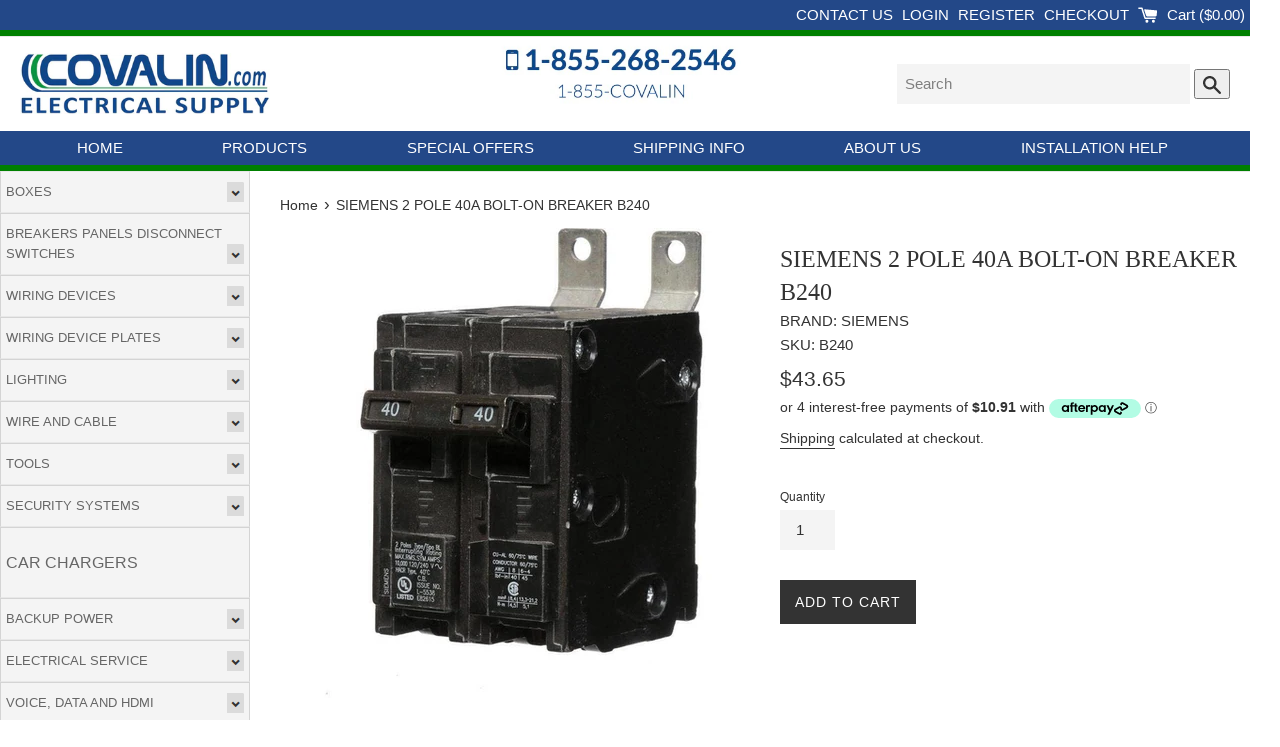

--- FILE ---
content_type: text/html; charset=utf-8
request_url: https://covalin.com/products/copy-of-siemens-2-pole-35a-bolt-on-breaker-b235
body_size: 29602
content:
<!doctype html>
<html class="supports-no-js" lang="en">
<head>
  <meta name="google-site-verification" content="ZDC3sdI_wZ5LDwfbRm27jixFggd0-KrN5e-d7aPIAiI" />

  <meta charset="utf-8">
  <meta http-equiv="X-UA-Compatible" content="IE=edge,chrome=1">
  <meta name="viewport" content="width=device-width,initial-scale=1">
  <meta name="theme-color" content="">
  <link rel="canonical" href="https://covalin.ca/products/copy-of-siemens-2-pole-35a-bolt-on-breaker-b235">

  
    <link rel="shortcut icon" href="//covalin.com/cdn/shop/files/favicon_32x32.png?v=1614293386"  type="image/png" />
    <link rel="apple-touch-icon" href="//covalin.com/cdn/shop/files/favicon_32x32.png?v=1614293386" />
  
  

  <title>
  SIEMENS 2 POLE 40A BOLT-ON BREAKER B240 &ndash; Covalin Electrical Supply
  </title>

  
    <meta name="description" content="THIS BREAKER IS NOT STOCKED IT IS ORDERED FROM SUPPLIER UPON ORDERING PLEASE ALLOW FOR A LONGER SHIPPING TIME THEN OUR NORMAL NEXT DAY">
  

  <!-- /snippets/social-meta-tags.liquid -->




<meta property="og:site_name" content="Covalin Electrical Supply">
<meta property="og:url" content="https://covalin.ca/products/copy-of-siemens-2-pole-35a-bolt-on-breaker-b235">
<meta property="og:title" content="SIEMENS 2 POLE 40A BOLT-ON BREAKER B240">
<meta property="og:type" content="product">
<meta property="og:description" content="THIS BREAKER IS NOT STOCKED IT IS ORDERED FROM SUPPLIER UPON ORDERING PLEASE ALLOW FOR A LONGER SHIPPING TIME THEN OUR NORMAL NEXT DAY">

  <meta property="og:price:amount" content="43.65">
  <meta property="og:price:currency" content="CAD">

<meta property="og:image" content="http://covalin.com/cdn/shop/products/siemens-2-pole-breakers-b240-64-1000_1200x1200.jpg?v=1757096228">
<meta property="og:image:secure_url" content="https://covalin.com/cdn/shop/products/siemens-2-pole-breakers-b240-64-1000_1200x1200.jpg?v=1757096228">


<meta name="twitter:card" content="summary_large_image">
<meta name="twitter:title" content="SIEMENS 2 POLE 40A BOLT-ON BREAKER B240">
<meta name="twitter:description" content="THIS BREAKER IS NOT STOCKED IT IS ORDERED FROM SUPPLIER UPON ORDERING PLEASE ALLOW FOR A LONGER SHIPPING TIME THEN OUR NORMAL NEXT DAY">


  <script>
    document.documentElement.className = document.documentElement.className.replace('supports-no-js', 'supports-js');

    var theme = {
      mapStrings: {
        addressError: "Error looking up that address",
        addressNoResults: "No results for that address",
        addressQueryLimit: "You have exceeded the Google API usage limit. Consider upgrading to a \u003ca href=\"https:\/\/developers.google.com\/maps\/premium\/usage-limits\"\u003ePremium Plan\u003c\/a\u003e.",
        authError: "There was a problem authenticating your Google Maps account."
      }
    }
  </script>

  <link href="//covalin.com/cdn/shop/t/3/assets/theme.scss.css?v=127178211651413325681759259870" rel="stylesheet" type="text/css" media="all" />

  <!-- "snippets/buddha-megamenu-before.liquid" was not rendered, the associated app was uninstalled -->
  <!-- "snippets/buddha-megamenu.liquid" was not rendered, the associated app was uninstalled -->
  <script>window.performance && window.performance.mark && window.performance.mark('shopify.content_for_header.start');</script><meta name="google-site-verification" content="ZDC3sdI_wZ5LDwfbRm27jixFggd0-KrN5e-d7aPIAiI">
<meta name="google-site-verification" content="MR5BAy2-lFc8gN--2i16dU0c-N8__FncBlVmTn0bqEQ">
<meta name="facebook-domain-verification" content="44nawa6o79cs64xg1wpnaw664t3z0v">
<meta name="facebook-domain-verification" content="fdiv8cvs5xvt7n5mrapx77tltdlh2s">
<meta id="shopify-digital-wallet" name="shopify-digital-wallet" content="/28646866979/digital_wallets/dialog">
<meta name="shopify-checkout-api-token" content="d91d10218b8bf395ffefe40ee28b7e5c">
<meta id="in-context-paypal-metadata" data-shop-id="28646866979" data-venmo-supported="false" data-environment="production" data-locale="en_US" data-paypal-v4="true" data-currency="CAD">
<link rel="alternate" type="application/json+oembed" href="https://covalin.ca/products/copy-of-siemens-2-pole-35a-bolt-on-breaker-b235.oembed">
<script async="async" src="/checkouts/internal/preloads.js?locale=en-CA"></script>
<link rel="preconnect" href="https://shop.app" crossorigin="anonymous">
<script async="async" src="https://shop.app/checkouts/internal/preloads.js?locale=en-CA&shop_id=28646866979" crossorigin="anonymous"></script>
<script id="apple-pay-shop-capabilities" type="application/json">{"shopId":28646866979,"countryCode":"CA","currencyCode":"CAD","merchantCapabilities":["supports3DS"],"merchantId":"gid:\/\/shopify\/Shop\/28646866979","merchantName":"Covalin Electrical Supply","requiredBillingContactFields":["postalAddress","email","phone"],"requiredShippingContactFields":["postalAddress","email","phone"],"shippingType":"shipping","supportedNetworks":["visa","masterCard","amex","discover","interac","jcb"],"total":{"type":"pending","label":"Covalin Electrical Supply","amount":"1.00"},"shopifyPaymentsEnabled":true,"supportsSubscriptions":true}</script>
<script id="shopify-features" type="application/json">{"accessToken":"d91d10218b8bf395ffefe40ee28b7e5c","betas":["rich-media-storefront-analytics"],"domain":"covalin.com","predictiveSearch":true,"shopId":28646866979,"locale":"en"}</script>
<script>var Shopify = Shopify || {};
Shopify.shop = "covalin-electrical.myshopify.com";
Shopify.locale = "en";
Shopify.currency = {"active":"CAD","rate":"1.0"};
Shopify.country = "CA";
Shopify.theme = {"name":"Simple","id":81872125987,"schema_name":"Simple","schema_version":"11.1.6","theme_store_id":578,"role":"main"};
Shopify.theme.handle = "null";
Shopify.theme.style = {"id":null,"handle":null};
Shopify.cdnHost = "covalin.com/cdn";
Shopify.routes = Shopify.routes || {};
Shopify.routes.root = "/";</script>
<script type="module">!function(o){(o.Shopify=o.Shopify||{}).modules=!0}(window);</script>
<script>!function(o){function n(){var o=[];function n(){o.push(Array.prototype.slice.apply(arguments))}return n.q=o,n}var t=o.Shopify=o.Shopify||{};t.loadFeatures=n(),t.autoloadFeatures=n()}(window);</script>
<script>
  window.ShopifyPay = window.ShopifyPay || {};
  window.ShopifyPay.apiHost = "shop.app\/pay";
  window.ShopifyPay.redirectState = null;
</script>
<script id="shop-js-analytics" type="application/json">{"pageType":"product"}</script>
<script defer="defer" async type="module" src="//covalin.com/cdn/shopifycloud/shop-js/modules/v2/client.init-shop-cart-sync_C5BV16lS.en.esm.js"></script>
<script defer="defer" async type="module" src="//covalin.com/cdn/shopifycloud/shop-js/modules/v2/chunk.common_CygWptCX.esm.js"></script>
<script type="module">
  await import("//covalin.com/cdn/shopifycloud/shop-js/modules/v2/client.init-shop-cart-sync_C5BV16lS.en.esm.js");
await import("//covalin.com/cdn/shopifycloud/shop-js/modules/v2/chunk.common_CygWptCX.esm.js");

  window.Shopify.SignInWithShop?.initShopCartSync?.({"fedCMEnabled":true,"windoidEnabled":true});

</script>
<script>
  window.Shopify = window.Shopify || {};
  if (!window.Shopify.featureAssets) window.Shopify.featureAssets = {};
  window.Shopify.featureAssets['shop-js'] = {"shop-cart-sync":["modules/v2/client.shop-cart-sync_ZFArdW7E.en.esm.js","modules/v2/chunk.common_CygWptCX.esm.js"],"init-fed-cm":["modules/v2/client.init-fed-cm_CmiC4vf6.en.esm.js","modules/v2/chunk.common_CygWptCX.esm.js"],"shop-button":["modules/v2/client.shop-button_tlx5R9nI.en.esm.js","modules/v2/chunk.common_CygWptCX.esm.js"],"shop-cash-offers":["modules/v2/client.shop-cash-offers_DOA2yAJr.en.esm.js","modules/v2/chunk.common_CygWptCX.esm.js","modules/v2/chunk.modal_D71HUcav.esm.js"],"init-windoid":["modules/v2/client.init-windoid_sURxWdc1.en.esm.js","modules/v2/chunk.common_CygWptCX.esm.js"],"shop-toast-manager":["modules/v2/client.shop-toast-manager_ClPi3nE9.en.esm.js","modules/v2/chunk.common_CygWptCX.esm.js"],"init-shop-email-lookup-coordinator":["modules/v2/client.init-shop-email-lookup-coordinator_B8hsDcYM.en.esm.js","modules/v2/chunk.common_CygWptCX.esm.js"],"init-shop-cart-sync":["modules/v2/client.init-shop-cart-sync_C5BV16lS.en.esm.js","modules/v2/chunk.common_CygWptCX.esm.js"],"avatar":["modules/v2/client.avatar_BTnouDA3.en.esm.js"],"pay-button":["modules/v2/client.pay-button_FdsNuTd3.en.esm.js","modules/v2/chunk.common_CygWptCX.esm.js"],"init-customer-accounts":["modules/v2/client.init-customer-accounts_DxDtT_ad.en.esm.js","modules/v2/client.shop-login-button_C5VAVYt1.en.esm.js","modules/v2/chunk.common_CygWptCX.esm.js","modules/v2/chunk.modal_D71HUcav.esm.js"],"init-shop-for-new-customer-accounts":["modules/v2/client.init-shop-for-new-customer-accounts_ChsxoAhi.en.esm.js","modules/v2/client.shop-login-button_C5VAVYt1.en.esm.js","modules/v2/chunk.common_CygWptCX.esm.js","modules/v2/chunk.modal_D71HUcav.esm.js"],"shop-login-button":["modules/v2/client.shop-login-button_C5VAVYt1.en.esm.js","modules/v2/chunk.common_CygWptCX.esm.js","modules/v2/chunk.modal_D71HUcav.esm.js"],"init-customer-accounts-sign-up":["modules/v2/client.init-customer-accounts-sign-up_CPSyQ0Tj.en.esm.js","modules/v2/client.shop-login-button_C5VAVYt1.en.esm.js","modules/v2/chunk.common_CygWptCX.esm.js","modules/v2/chunk.modal_D71HUcav.esm.js"],"shop-follow-button":["modules/v2/client.shop-follow-button_Cva4Ekp9.en.esm.js","modules/v2/chunk.common_CygWptCX.esm.js","modules/v2/chunk.modal_D71HUcav.esm.js"],"checkout-modal":["modules/v2/client.checkout-modal_BPM8l0SH.en.esm.js","modules/v2/chunk.common_CygWptCX.esm.js","modules/v2/chunk.modal_D71HUcav.esm.js"],"lead-capture":["modules/v2/client.lead-capture_Bi8yE_yS.en.esm.js","modules/v2/chunk.common_CygWptCX.esm.js","modules/v2/chunk.modal_D71HUcav.esm.js"],"shop-login":["modules/v2/client.shop-login_D6lNrXab.en.esm.js","modules/v2/chunk.common_CygWptCX.esm.js","modules/v2/chunk.modal_D71HUcav.esm.js"],"payment-terms":["modules/v2/client.payment-terms_CZxnsJam.en.esm.js","modules/v2/chunk.common_CygWptCX.esm.js","modules/v2/chunk.modal_D71HUcav.esm.js"]};
</script>
<script>(function() {
  var isLoaded = false;
  function asyncLoad() {
    if (isLoaded) return;
    isLoaded = true;
    var urls = ["https:\/\/upcart.herokuapp.com\/script-tag.js\/gid:\/\/shopify\/Shop\/28646866979?shop=covalin-electrical.myshopify.com","\/\/searchserverapi.com\/widgets\/shopify\/init.js?a=6G7g2O4U7P\u0026shop=covalin-electrical.myshopify.com","https:\/\/api.prod-rome.ue2.breadgateway.net\/api\/shopify-plugin-backend\/messaging-app\/cart.js?shopId=6e83c313-ac79-4e3b-b393-3a67fc285faf\u0026shop=covalin-electrical.myshopify.com","https:\/\/www.upcart-apps.com\/script-tag.js\/28646866979?shop=covalin-electrical.myshopify.com"];
    for (var i = 0; i < urls.length; i++) {
      var s = document.createElement('script');
      s.type = 'text/javascript';
      s.async = true;
      s.src = urls[i];
      var x = document.getElementsByTagName('script')[0];
      x.parentNode.insertBefore(s, x);
    }
  };
  if(window.attachEvent) {
    window.attachEvent('onload', asyncLoad);
  } else {
    window.addEventListener('load', asyncLoad, false);
  }
})();</script>
<script id="__st">var __st={"a":28646866979,"offset":-18000,"reqid":"0d53b428-75fe-41ac-ae34-d914ef82580b-1768613699","pageurl":"covalin.com\/products\/copy-of-siemens-2-pole-35a-bolt-on-breaker-b235","u":"2cae55dd6468","p":"product","rtyp":"product","rid":4603360903203};</script>
<script>window.ShopifyPaypalV4VisibilityTracking = true;</script>
<script id="captcha-bootstrap">!function(){'use strict';const t='contact',e='account',n='new_comment',o=[[t,t],['blogs',n],['comments',n],[t,'customer']],c=[[e,'customer_login'],[e,'guest_login'],[e,'recover_customer_password'],[e,'create_customer']],r=t=>t.map((([t,e])=>`form[action*='/${t}']:not([data-nocaptcha='true']) input[name='form_type'][value='${e}']`)).join(','),a=t=>()=>t?[...document.querySelectorAll(t)].map((t=>t.form)):[];function s(){const t=[...o],e=r(t);return a(e)}const i='password',u='form_key',d=['recaptcha-v3-token','g-recaptcha-response','h-captcha-response',i],f=()=>{try{return window.sessionStorage}catch{return}},m='__shopify_v',_=t=>t.elements[u];function p(t,e,n=!1){try{const o=window.sessionStorage,c=JSON.parse(o.getItem(e)),{data:r}=function(t){const{data:e,action:n}=t;return t[m]||n?{data:e,action:n}:{data:t,action:n}}(c);for(const[e,n]of Object.entries(r))t.elements[e]&&(t.elements[e].value=n);n&&o.removeItem(e)}catch(o){console.error('form repopulation failed',{error:o})}}const l='form_type',E='cptcha';function T(t){t.dataset[E]=!0}const w=window,h=w.document,L='Shopify',v='ce_forms',y='captcha';let A=!1;((t,e)=>{const n=(g='f06e6c50-85a8-45c8-87d0-21a2b65856fe',I='https://cdn.shopify.com/shopifycloud/storefront-forms-hcaptcha/ce_storefront_forms_captcha_hcaptcha.v1.5.2.iife.js',D={infoText:'Protected by hCaptcha',privacyText:'Privacy',termsText:'Terms'},(t,e,n)=>{const o=w[L][v],c=o.bindForm;if(c)return c(t,g,e,D).then(n);var r;o.q.push([[t,g,e,D],n]),r=I,A||(h.body.append(Object.assign(h.createElement('script'),{id:'captcha-provider',async:!0,src:r})),A=!0)});var g,I,D;w[L]=w[L]||{},w[L][v]=w[L][v]||{},w[L][v].q=[],w[L][y]=w[L][y]||{},w[L][y].protect=function(t,e){n(t,void 0,e),T(t)},Object.freeze(w[L][y]),function(t,e,n,w,h,L){const[v,y,A,g]=function(t,e,n){const i=e?o:[],u=t?c:[],d=[...i,...u],f=r(d),m=r(i),_=r(d.filter((([t,e])=>n.includes(e))));return[a(f),a(m),a(_),s()]}(w,h,L),I=t=>{const e=t.target;return e instanceof HTMLFormElement?e:e&&e.form},D=t=>v().includes(t);t.addEventListener('submit',(t=>{const e=I(t);if(!e)return;const n=D(e)&&!e.dataset.hcaptchaBound&&!e.dataset.recaptchaBound,o=_(e),c=g().includes(e)&&(!o||!o.value);(n||c)&&t.preventDefault(),c&&!n&&(function(t){try{if(!f())return;!function(t){const e=f();if(!e)return;const n=_(t);if(!n)return;const o=n.value;o&&e.removeItem(o)}(t);const e=Array.from(Array(32),(()=>Math.random().toString(36)[2])).join('');!function(t,e){_(t)||t.append(Object.assign(document.createElement('input'),{type:'hidden',name:u})),t.elements[u].value=e}(t,e),function(t,e){const n=f();if(!n)return;const o=[...t.querySelectorAll(`input[type='${i}']`)].map((({name:t})=>t)),c=[...d,...o],r={};for(const[a,s]of new FormData(t).entries())c.includes(a)||(r[a]=s);n.setItem(e,JSON.stringify({[m]:1,action:t.action,data:r}))}(t,e)}catch(e){console.error('failed to persist form',e)}}(e),e.submit())}));const S=(t,e)=>{t&&!t.dataset[E]&&(n(t,e.some((e=>e===t))),T(t))};for(const o of['focusin','change'])t.addEventListener(o,(t=>{const e=I(t);D(e)&&S(e,y())}));const B=e.get('form_key'),M=e.get(l),P=B&&M;t.addEventListener('DOMContentLoaded',(()=>{const t=y();if(P)for(const e of t)e.elements[l].value===M&&p(e,B);[...new Set([...A(),...v().filter((t=>'true'===t.dataset.shopifyCaptcha))])].forEach((e=>S(e,t)))}))}(h,new URLSearchParams(w.location.search),n,t,e,['guest_login'])})(!0,!0)}();</script>
<script integrity="sha256-4kQ18oKyAcykRKYeNunJcIwy7WH5gtpwJnB7kiuLZ1E=" data-source-attribution="shopify.loadfeatures" defer="defer" src="//covalin.com/cdn/shopifycloud/storefront/assets/storefront/load_feature-a0a9edcb.js" crossorigin="anonymous"></script>
<script crossorigin="anonymous" defer="defer" src="//covalin.com/cdn/shopifycloud/storefront/assets/shopify_pay/storefront-65b4c6d7.js?v=20250812"></script>
<script data-source-attribution="shopify.dynamic_checkout.dynamic.init">var Shopify=Shopify||{};Shopify.PaymentButton=Shopify.PaymentButton||{isStorefrontPortableWallets:!0,init:function(){window.Shopify.PaymentButton.init=function(){};var t=document.createElement("script");t.src="https://covalin.com/cdn/shopifycloud/portable-wallets/latest/portable-wallets.en.js",t.type="module",document.head.appendChild(t)}};
</script>
<script data-source-attribution="shopify.dynamic_checkout.buyer_consent">
  function portableWalletsHideBuyerConsent(e){var t=document.getElementById("shopify-buyer-consent"),n=document.getElementById("shopify-subscription-policy-button");t&&n&&(t.classList.add("hidden"),t.setAttribute("aria-hidden","true"),n.removeEventListener("click",e))}function portableWalletsShowBuyerConsent(e){var t=document.getElementById("shopify-buyer-consent"),n=document.getElementById("shopify-subscription-policy-button");t&&n&&(t.classList.remove("hidden"),t.removeAttribute("aria-hidden"),n.addEventListener("click",e))}window.Shopify?.PaymentButton&&(window.Shopify.PaymentButton.hideBuyerConsent=portableWalletsHideBuyerConsent,window.Shopify.PaymentButton.showBuyerConsent=portableWalletsShowBuyerConsent);
</script>
<script data-source-attribution="shopify.dynamic_checkout.cart.bootstrap">document.addEventListener("DOMContentLoaded",(function(){function t(){return document.querySelector("shopify-accelerated-checkout-cart, shopify-accelerated-checkout")}if(t())Shopify.PaymentButton.init();else{new MutationObserver((function(e,n){t()&&(Shopify.PaymentButton.init(),n.disconnect())})).observe(document.body,{childList:!0,subtree:!0})}}));
</script>
<link id="shopify-accelerated-checkout-styles" rel="stylesheet" media="screen" href="https://covalin.com/cdn/shopifycloud/portable-wallets/latest/accelerated-checkout-backwards-compat.css" crossorigin="anonymous">
<style id="shopify-accelerated-checkout-cart">
        #shopify-buyer-consent {
  margin-top: 1em;
  display: inline-block;
  width: 100%;
}

#shopify-buyer-consent.hidden {
  display: none;
}

#shopify-subscription-policy-button {
  background: none;
  border: none;
  padding: 0;
  text-decoration: underline;
  font-size: inherit;
  cursor: pointer;
}

#shopify-subscription-policy-button::before {
  box-shadow: none;
}

      </style>

<script>window.performance && window.performance.mark && window.performance.mark('shopify.content_for_header.end');</script>

  <script src="//covalin.com/cdn/shop/t/3/assets/jquery-1.11.0.min.js?v=32460426840832490021589643959" type="text/javascript"></script>
  <script src="//covalin.com/cdn/shop/t/3/assets/modernizr.min.js?v=44044439420609591321589643960" type="text/javascript"></script>

  <script src="//covalin.com/cdn/shop/t/3/assets/lazysizes.min.js?v=155223123402716617051589643960" async="async"></script>

  
<link href="https://monorail-edge.shopifysvc.com" rel="dns-prefetch">
<script>(function(){if ("sendBeacon" in navigator && "performance" in window) {try {var session_token_from_headers = performance.getEntriesByType('navigation')[0].serverTiming.find(x => x.name == '_s').description;} catch {var session_token_from_headers = undefined;}var session_cookie_matches = document.cookie.match(/_shopify_s=([^;]*)/);var session_token_from_cookie = session_cookie_matches && session_cookie_matches.length === 2 ? session_cookie_matches[1] : "";var session_token = session_token_from_headers || session_token_from_cookie || "";function handle_abandonment_event(e) {var entries = performance.getEntries().filter(function(entry) {return /monorail-edge.shopifysvc.com/.test(entry.name);});if (!window.abandonment_tracked && entries.length === 0) {window.abandonment_tracked = true;var currentMs = Date.now();var navigation_start = performance.timing.navigationStart;var payload = {shop_id: 28646866979,url: window.location.href,navigation_start,duration: currentMs - navigation_start,session_token,page_type: "product"};window.navigator.sendBeacon("https://monorail-edge.shopifysvc.com/v1/produce", JSON.stringify({schema_id: "online_store_buyer_site_abandonment/1.1",payload: payload,metadata: {event_created_at_ms: currentMs,event_sent_at_ms: currentMs}}));}}window.addEventListener('pagehide', handle_abandonment_event);}}());</script>
<script id="web-pixels-manager-setup">(function e(e,d,r,n,o){if(void 0===o&&(o={}),!Boolean(null===(a=null===(i=window.Shopify)||void 0===i?void 0:i.analytics)||void 0===a?void 0:a.replayQueue)){var i,a;window.Shopify=window.Shopify||{};var t=window.Shopify;t.analytics=t.analytics||{};var s=t.analytics;s.replayQueue=[],s.publish=function(e,d,r){return s.replayQueue.push([e,d,r]),!0};try{self.performance.mark("wpm:start")}catch(e){}var l=function(){var e={modern:/Edge?\/(1{2}[4-9]|1[2-9]\d|[2-9]\d{2}|\d{4,})\.\d+(\.\d+|)|Firefox\/(1{2}[4-9]|1[2-9]\d|[2-9]\d{2}|\d{4,})\.\d+(\.\d+|)|Chrom(ium|e)\/(9{2}|\d{3,})\.\d+(\.\d+|)|(Maci|X1{2}).+ Version\/(15\.\d+|(1[6-9]|[2-9]\d|\d{3,})\.\d+)([,.]\d+|)( \(\w+\)|)( Mobile\/\w+|) Safari\/|Chrome.+OPR\/(9{2}|\d{3,})\.\d+\.\d+|(CPU[ +]OS|iPhone[ +]OS|CPU[ +]iPhone|CPU IPhone OS|CPU iPad OS)[ +]+(15[._]\d+|(1[6-9]|[2-9]\d|\d{3,})[._]\d+)([._]\d+|)|Android:?[ /-](13[3-9]|1[4-9]\d|[2-9]\d{2}|\d{4,})(\.\d+|)(\.\d+|)|Android.+Firefox\/(13[5-9]|1[4-9]\d|[2-9]\d{2}|\d{4,})\.\d+(\.\d+|)|Android.+Chrom(ium|e)\/(13[3-9]|1[4-9]\d|[2-9]\d{2}|\d{4,})\.\d+(\.\d+|)|SamsungBrowser\/([2-9]\d|\d{3,})\.\d+/,legacy:/Edge?\/(1[6-9]|[2-9]\d|\d{3,})\.\d+(\.\d+|)|Firefox\/(5[4-9]|[6-9]\d|\d{3,})\.\d+(\.\d+|)|Chrom(ium|e)\/(5[1-9]|[6-9]\d|\d{3,})\.\d+(\.\d+|)([\d.]+$|.*Safari\/(?![\d.]+ Edge\/[\d.]+$))|(Maci|X1{2}).+ Version\/(10\.\d+|(1[1-9]|[2-9]\d|\d{3,})\.\d+)([,.]\d+|)( \(\w+\)|)( Mobile\/\w+|) Safari\/|Chrome.+OPR\/(3[89]|[4-9]\d|\d{3,})\.\d+\.\d+|(CPU[ +]OS|iPhone[ +]OS|CPU[ +]iPhone|CPU IPhone OS|CPU iPad OS)[ +]+(10[._]\d+|(1[1-9]|[2-9]\d|\d{3,})[._]\d+)([._]\d+|)|Android:?[ /-](13[3-9]|1[4-9]\d|[2-9]\d{2}|\d{4,})(\.\d+|)(\.\d+|)|Mobile Safari.+OPR\/([89]\d|\d{3,})\.\d+\.\d+|Android.+Firefox\/(13[5-9]|1[4-9]\d|[2-9]\d{2}|\d{4,})\.\d+(\.\d+|)|Android.+Chrom(ium|e)\/(13[3-9]|1[4-9]\d|[2-9]\d{2}|\d{4,})\.\d+(\.\d+|)|Android.+(UC? ?Browser|UCWEB|U3)[ /]?(15\.([5-9]|\d{2,})|(1[6-9]|[2-9]\d|\d{3,})\.\d+)\.\d+|SamsungBrowser\/(5\.\d+|([6-9]|\d{2,})\.\d+)|Android.+MQ{2}Browser\/(14(\.(9|\d{2,})|)|(1[5-9]|[2-9]\d|\d{3,})(\.\d+|))(\.\d+|)|K[Aa][Ii]OS\/(3\.\d+|([4-9]|\d{2,})\.\d+)(\.\d+|)/},d=e.modern,r=e.legacy,n=navigator.userAgent;return n.match(d)?"modern":n.match(r)?"legacy":"unknown"}(),u="modern"===l?"modern":"legacy",c=(null!=n?n:{modern:"",legacy:""})[u],f=function(e){return[e.baseUrl,"/wpm","/b",e.hashVersion,"modern"===e.buildTarget?"m":"l",".js"].join("")}({baseUrl:d,hashVersion:r,buildTarget:u}),m=function(e){var d=e.version,r=e.bundleTarget,n=e.surface,o=e.pageUrl,i=e.monorailEndpoint;return{emit:function(e){var a=e.status,t=e.errorMsg,s=(new Date).getTime(),l=JSON.stringify({metadata:{event_sent_at_ms:s},events:[{schema_id:"web_pixels_manager_load/3.1",payload:{version:d,bundle_target:r,page_url:o,status:a,surface:n,error_msg:t},metadata:{event_created_at_ms:s}}]});if(!i)return console&&console.warn&&console.warn("[Web Pixels Manager] No Monorail endpoint provided, skipping logging."),!1;try{return self.navigator.sendBeacon.bind(self.navigator)(i,l)}catch(e){}var u=new XMLHttpRequest;try{return u.open("POST",i,!0),u.setRequestHeader("Content-Type","text/plain"),u.send(l),!0}catch(e){return console&&console.warn&&console.warn("[Web Pixels Manager] Got an unhandled error while logging to Monorail."),!1}}}}({version:r,bundleTarget:l,surface:e.surface,pageUrl:self.location.href,monorailEndpoint:e.monorailEndpoint});try{o.browserTarget=l,function(e){var d=e.src,r=e.async,n=void 0===r||r,o=e.onload,i=e.onerror,a=e.sri,t=e.scriptDataAttributes,s=void 0===t?{}:t,l=document.createElement("script"),u=document.querySelector("head"),c=document.querySelector("body");if(l.async=n,l.src=d,a&&(l.integrity=a,l.crossOrigin="anonymous"),s)for(var f in s)if(Object.prototype.hasOwnProperty.call(s,f))try{l.dataset[f]=s[f]}catch(e){}if(o&&l.addEventListener("load",o),i&&l.addEventListener("error",i),u)u.appendChild(l);else{if(!c)throw new Error("Did not find a head or body element to append the script");c.appendChild(l)}}({src:f,async:!0,onload:function(){if(!function(){var e,d;return Boolean(null===(d=null===(e=window.Shopify)||void 0===e?void 0:e.analytics)||void 0===d?void 0:d.initialized)}()){var d=window.webPixelsManager.init(e)||void 0;if(d){var r=window.Shopify.analytics;r.replayQueue.forEach((function(e){var r=e[0],n=e[1],o=e[2];d.publishCustomEvent(r,n,o)})),r.replayQueue=[],r.publish=d.publishCustomEvent,r.visitor=d.visitor,r.initialized=!0}}},onerror:function(){return m.emit({status:"failed",errorMsg:"".concat(f," has failed to load")})},sri:function(e){var d=/^sha384-[A-Za-z0-9+/=]+$/;return"string"==typeof e&&d.test(e)}(c)?c:"",scriptDataAttributes:o}),m.emit({status:"loading"})}catch(e){m.emit({status:"failed",errorMsg:(null==e?void 0:e.message)||"Unknown error"})}}})({shopId: 28646866979,storefrontBaseUrl: "https://covalin.ca",extensionsBaseUrl: "https://extensions.shopifycdn.com/cdn/shopifycloud/web-pixels-manager",monorailEndpoint: "https://monorail-edge.shopifysvc.com/unstable/produce_batch",surface: "storefront-renderer",enabledBetaFlags: ["2dca8a86"],webPixelsConfigList: [{"id":"257622051","configuration":"{\"config\":\"{\\\"pixel_id\\\":\\\"AW-990647535\\\",\\\"target_country\\\":\\\"CA\\\",\\\"gtag_events\\\":[{\\\"type\\\":\\\"search\\\",\\\"action_label\\\":\\\"AW-990647535\\\/-HR0CPj6z40CEO-psNgD\\\"},{\\\"type\\\":\\\"begin_checkout\\\",\\\"action_label\\\":\\\"AW-990647535\\\/RkLyCP35z40CEO-psNgD\\\"},{\\\"type\\\":\\\"view_item\\\",\\\"action_label\\\":[\\\"AW-990647535\\\/zBCNCPf5z40CEO-psNgD\\\",\\\"MC-JZFM9DJTGL\\\"]},{\\\"type\\\":\\\"purchase\\\",\\\"action_label\\\":[\\\"AW-990647535\\\/nFQ5CPT5z40CEO-psNgD\\\",\\\"MC-JZFM9DJTGL\\\"]},{\\\"type\\\":\\\"page_view\\\",\\\"action_label\\\":[\\\"AW-990647535\\\/mxi1CPH5z40CEO-psNgD\\\",\\\"MC-JZFM9DJTGL\\\"]},{\\\"type\\\":\\\"add_payment_info\\\",\\\"action_label\\\":\\\"AW-990647535\\\/Njy2CPv6z40CEO-psNgD\\\"},{\\\"type\\\":\\\"add_to_cart\\\",\\\"action_label\\\":\\\"AW-990647535\\\/hQqlCPr5z40CEO-psNgD\\\"}],\\\"enable_monitoring_mode\\\":false}\"}","eventPayloadVersion":"v1","runtimeContext":"OPEN","scriptVersion":"b2a88bafab3e21179ed38636efcd8a93","type":"APP","apiClientId":1780363,"privacyPurposes":[],"dataSharingAdjustments":{"protectedCustomerApprovalScopes":["read_customer_address","read_customer_email","read_customer_name","read_customer_personal_data","read_customer_phone"]}},{"id":"144113699","configuration":"{\"apiKey\":\"6G7g2O4U7P\", \"host\":\"searchserverapi.com\"}","eventPayloadVersion":"v1","runtimeContext":"STRICT","scriptVersion":"5559ea45e47b67d15b30b79e7c6719da","type":"APP","apiClientId":578825,"privacyPurposes":["ANALYTICS"],"dataSharingAdjustments":{"protectedCustomerApprovalScopes":["read_customer_personal_data"]}},{"id":"63373347","eventPayloadVersion":"v1","runtimeContext":"LAX","scriptVersion":"1","type":"CUSTOM","privacyPurposes":["ANALYTICS"],"name":"Google Analytics tag (migrated)"},{"id":"shopify-app-pixel","configuration":"{}","eventPayloadVersion":"v1","runtimeContext":"STRICT","scriptVersion":"0450","apiClientId":"shopify-pixel","type":"APP","privacyPurposes":["ANALYTICS","MARKETING"]},{"id":"shopify-custom-pixel","eventPayloadVersion":"v1","runtimeContext":"LAX","scriptVersion":"0450","apiClientId":"shopify-pixel","type":"CUSTOM","privacyPurposes":["ANALYTICS","MARKETING"]}],isMerchantRequest: false,initData: {"shop":{"name":"Covalin Electrical Supply","paymentSettings":{"currencyCode":"CAD"},"myshopifyDomain":"covalin-electrical.myshopify.com","countryCode":"CA","storefrontUrl":"https:\/\/covalin.ca"},"customer":null,"cart":null,"checkout":null,"productVariants":[{"price":{"amount":43.65,"currencyCode":"CAD"},"product":{"title":"SIEMENS 2 POLE 40A BOLT-ON BREAKER B240","vendor":"SIEMENS BOLT ON BREAKER","id":"4603360903203","untranslatedTitle":"SIEMENS 2 POLE 40A BOLT-ON BREAKER B240","url":"\/products\/copy-of-siemens-2-pole-35a-bolt-on-breaker-b235","type":"SIEMENS"},"id":"32279462576163","image":{"src":"\/\/covalin.com\/cdn\/shop\/products\/siemens-2-pole-breakers-b240-64-1000.jpg?v=1757096228"},"sku":"B240","title":"Default","untranslatedTitle":"Default"}],"purchasingCompany":null},},"https://covalin.com/cdn","fcfee988w5aeb613cpc8e4bc33m6693e112",{"modern":"","legacy":""},{"shopId":"28646866979","storefrontBaseUrl":"https:\/\/covalin.ca","extensionBaseUrl":"https:\/\/extensions.shopifycdn.com\/cdn\/shopifycloud\/web-pixels-manager","surface":"storefront-renderer","enabledBetaFlags":"[\"2dca8a86\"]","isMerchantRequest":"false","hashVersion":"fcfee988w5aeb613cpc8e4bc33m6693e112","publish":"custom","events":"[[\"page_viewed\",{}],[\"product_viewed\",{\"productVariant\":{\"price\":{\"amount\":43.65,\"currencyCode\":\"CAD\"},\"product\":{\"title\":\"SIEMENS 2 POLE 40A BOLT-ON BREAKER B240\",\"vendor\":\"SIEMENS BOLT ON BREAKER\",\"id\":\"4603360903203\",\"untranslatedTitle\":\"SIEMENS 2 POLE 40A BOLT-ON BREAKER B240\",\"url\":\"\/products\/copy-of-siemens-2-pole-35a-bolt-on-breaker-b235\",\"type\":\"SIEMENS\"},\"id\":\"32279462576163\",\"image\":{\"src\":\"\/\/covalin.com\/cdn\/shop\/products\/siemens-2-pole-breakers-b240-64-1000.jpg?v=1757096228\"},\"sku\":\"B240\",\"title\":\"Default\",\"untranslatedTitle\":\"Default\"}}]]"});</script><script>
  window.ShopifyAnalytics = window.ShopifyAnalytics || {};
  window.ShopifyAnalytics.meta = window.ShopifyAnalytics.meta || {};
  window.ShopifyAnalytics.meta.currency = 'CAD';
  var meta = {"product":{"id":4603360903203,"gid":"gid:\/\/shopify\/Product\/4603360903203","vendor":"SIEMENS BOLT ON BREAKER","type":"SIEMENS","handle":"copy-of-siemens-2-pole-35a-bolt-on-breaker-b235","variants":[{"id":32279462576163,"price":4365,"name":"SIEMENS 2 POLE 40A BOLT-ON BREAKER B240","public_title":null,"sku":"B240"}],"remote":false},"page":{"pageType":"product","resourceType":"product","resourceId":4603360903203,"requestId":"0d53b428-75fe-41ac-ae34-d914ef82580b-1768613699"}};
  for (var attr in meta) {
    window.ShopifyAnalytics.meta[attr] = meta[attr];
  }
</script>
<script class="analytics">
  (function () {
    var customDocumentWrite = function(content) {
      var jquery = null;

      if (window.jQuery) {
        jquery = window.jQuery;
      } else if (window.Checkout && window.Checkout.$) {
        jquery = window.Checkout.$;
      }

      if (jquery) {
        jquery('body').append(content);
      }
    };

    var hasLoggedConversion = function(token) {
      if (token) {
        return document.cookie.indexOf('loggedConversion=' + token) !== -1;
      }
      return false;
    }

    var setCookieIfConversion = function(token) {
      if (token) {
        var twoMonthsFromNow = new Date(Date.now());
        twoMonthsFromNow.setMonth(twoMonthsFromNow.getMonth() + 2);

        document.cookie = 'loggedConversion=' + token + '; expires=' + twoMonthsFromNow;
      }
    }

    var trekkie = window.ShopifyAnalytics.lib = window.trekkie = window.trekkie || [];
    if (trekkie.integrations) {
      return;
    }
    trekkie.methods = [
      'identify',
      'page',
      'ready',
      'track',
      'trackForm',
      'trackLink'
    ];
    trekkie.factory = function(method) {
      return function() {
        var args = Array.prototype.slice.call(arguments);
        args.unshift(method);
        trekkie.push(args);
        return trekkie;
      };
    };
    for (var i = 0; i < trekkie.methods.length; i++) {
      var key = trekkie.methods[i];
      trekkie[key] = trekkie.factory(key);
    }
    trekkie.load = function(config) {
      trekkie.config = config || {};
      trekkie.config.initialDocumentCookie = document.cookie;
      var first = document.getElementsByTagName('script')[0];
      var script = document.createElement('script');
      script.type = 'text/javascript';
      script.onerror = function(e) {
        var scriptFallback = document.createElement('script');
        scriptFallback.type = 'text/javascript';
        scriptFallback.onerror = function(error) {
                var Monorail = {
      produce: function produce(monorailDomain, schemaId, payload) {
        var currentMs = new Date().getTime();
        var event = {
          schema_id: schemaId,
          payload: payload,
          metadata: {
            event_created_at_ms: currentMs,
            event_sent_at_ms: currentMs
          }
        };
        return Monorail.sendRequest("https://" + monorailDomain + "/v1/produce", JSON.stringify(event));
      },
      sendRequest: function sendRequest(endpointUrl, payload) {
        // Try the sendBeacon API
        if (window && window.navigator && typeof window.navigator.sendBeacon === 'function' && typeof window.Blob === 'function' && !Monorail.isIos12()) {
          var blobData = new window.Blob([payload], {
            type: 'text/plain'
          });

          if (window.navigator.sendBeacon(endpointUrl, blobData)) {
            return true;
          } // sendBeacon was not successful

        } // XHR beacon

        var xhr = new XMLHttpRequest();

        try {
          xhr.open('POST', endpointUrl);
          xhr.setRequestHeader('Content-Type', 'text/plain');
          xhr.send(payload);
        } catch (e) {
          console.log(e);
        }

        return false;
      },
      isIos12: function isIos12() {
        return window.navigator.userAgent.lastIndexOf('iPhone; CPU iPhone OS 12_') !== -1 || window.navigator.userAgent.lastIndexOf('iPad; CPU OS 12_') !== -1;
      }
    };
    Monorail.produce('monorail-edge.shopifysvc.com',
      'trekkie_storefront_load_errors/1.1',
      {shop_id: 28646866979,
      theme_id: 81872125987,
      app_name: "storefront",
      context_url: window.location.href,
      source_url: "//covalin.com/cdn/s/trekkie.storefront.cd680fe47e6c39ca5d5df5f0a32d569bc48c0f27.min.js"});

        };
        scriptFallback.async = true;
        scriptFallback.src = '//covalin.com/cdn/s/trekkie.storefront.cd680fe47e6c39ca5d5df5f0a32d569bc48c0f27.min.js';
        first.parentNode.insertBefore(scriptFallback, first);
      };
      script.async = true;
      script.src = '//covalin.com/cdn/s/trekkie.storefront.cd680fe47e6c39ca5d5df5f0a32d569bc48c0f27.min.js';
      first.parentNode.insertBefore(script, first);
    };
    trekkie.load(
      {"Trekkie":{"appName":"storefront","development":false,"defaultAttributes":{"shopId":28646866979,"isMerchantRequest":null,"themeId":81872125987,"themeCityHash":"382366338646158533","contentLanguage":"en","currency":"CAD","eventMetadataId":"a247225d-2d5f-43d8-8ea5-2009a46d27d9"},"isServerSideCookieWritingEnabled":true,"monorailRegion":"shop_domain","enabledBetaFlags":["65f19447"]},"Session Attribution":{},"S2S":{"facebookCapiEnabled":true,"source":"trekkie-storefront-renderer","apiClientId":580111}}
    );

    var loaded = false;
    trekkie.ready(function() {
      if (loaded) return;
      loaded = true;

      window.ShopifyAnalytics.lib = window.trekkie;

      var originalDocumentWrite = document.write;
      document.write = customDocumentWrite;
      try { window.ShopifyAnalytics.merchantGoogleAnalytics.call(this); } catch(error) {};
      document.write = originalDocumentWrite;

      window.ShopifyAnalytics.lib.page(null,{"pageType":"product","resourceType":"product","resourceId":4603360903203,"requestId":"0d53b428-75fe-41ac-ae34-d914ef82580b-1768613699","shopifyEmitted":true});

      var match = window.location.pathname.match(/checkouts\/(.+)\/(thank_you|post_purchase)/)
      var token = match? match[1]: undefined;
      if (!hasLoggedConversion(token)) {
        setCookieIfConversion(token);
        window.ShopifyAnalytics.lib.track("Viewed Product",{"currency":"CAD","variantId":32279462576163,"productId":4603360903203,"productGid":"gid:\/\/shopify\/Product\/4603360903203","name":"SIEMENS 2 POLE 40A BOLT-ON BREAKER B240","price":"43.65","sku":"B240","brand":"SIEMENS BOLT ON BREAKER","variant":null,"category":"SIEMENS","nonInteraction":true,"remote":false},undefined,undefined,{"shopifyEmitted":true});
      window.ShopifyAnalytics.lib.track("monorail:\/\/trekkie_storefront_viewed_product\/1.1",{"currency":"CAD","variantId":32279462576163,"productId":4603360903203,"productGid":"gid:\/\/shopify\/Product\/4603360903203","name":"SIEMENS 2 POLE 40A BOLT-ON BREAKER B240","price":"43.65","sku":"B240","brand":"SIEMENS BOLT ON BREAKER","variant":null,"category":"SIEMENS","nonInteraction":true,"remote":false,"referer":"https:\/\/covalin.com\/products\/copy-of-siemens-2-pole-35a-bolt-on-breaker-b235"});
      }
    });


        var eventsListenerScript = document.createElement('script');
        eventsListenerScript.async = true;
        eventsListenerScript.src = "//covalin.com/cdn/shopifycloud/storefront/assets/shop_events_listener-3da45d37.js";
        document.getElementsByTagName('head')[0].appendChild(eventsListenerScript);

})();</script>
  <script>
  if (!window.ga || (window.ga && typeof window.ga !== 'function')) {
    window.ga = function ga() {
      (window.ga.q = window.ga.q || []).push(arguments);
      if (window.Shopify && window.Shopify.analytics && typeof window.Shopify.analytics.publish === 'function') {
        window.Shopify.analytics.publish("ga_stub_called", {}, {sendTo: "google_osp_migration"});
      }
      console.error("Shopify's Google Analytics stub called with:", Array.from(arguments), "\nSee https://help.shopify.com/manual/promoting-marketing/pixels/pixel-migration#google for more information.");
    };
    if (window.Shopify && window.Shopify.analytics && typeof window.Shopify.analytics.publish === 'function') {
      window.Shopify.analytics.publish("ga_stub_initialized", {}, {sendTo: "google_osp_migration"});
    }
  }
</script>
<script
  defer
  src="https://covalin.com/cdn/shopifycloud/perf-kit/shopify-perf-kit-3.0.4.min.js"
  data-application="storefront-renderer"
  data-shop-id="28646866979"
  data-render-region="gcp-us-central1"
  data-page-type="product"
  data-theme-instance-id="81872125987"
  data-theme-name="Simple"
  data-theme-version="11.1.6"
  data-monorail-region="shop_domain"
  data-resource-timing-sampling-rate="10"
  data-shs="true"
  data-shs-beacon="true"
  data-shs-export-with-fetch="true"
  data-shs-logs-sample-rate="1"
  data-shs-beacon-endpoint="https://covalin.com/api/collect"
></script>
</head>

<body id="siemens-2-pole-40a-bolt-on-breaker-b240" class="template-product">
  <!-- "snippets/buddha-megamenu-wireframe.liquid" was not rendered, the associated app was uninstalled -->

  <a class="in-page-link visually-hidden skip-link" href="#MainContent">Skip to content</a>

  <div id="shopify-section-header" class="shopify-section">

  <style>
    .site-header__logo {
      width: 250px;
    }
    #HeaderLogoWrapper {
      max-width: 250px !important;
    }
  </style>
  <div class="page-border"></div>




    
    
    <style>
    
    .top-nav {
    background: #234888;
    margin: 0px !important;
    height: 30px;
    line-height: 30px;
    text-align: right;
    padding: 0px;
    color: rgb(255, 255, 255);
    border-bottom: solid green 6px;
   } 
    .header-menu {
      color: rgb(255, 255, 255);
      margin-right: 5px;
    }
      
    #SiteNav {
      margin:0px;
    }
      

      
@media (min-width: 992px)
.nav-bar2 {
    margin-top: -28px;
}
@media (min-width: 992px)
.nav-bar {
    display: block;
    height: 5px;
    background: #068334;
    margin-bottom: 0px;
}
      
      
      
    </style>

<div class="site-wrapper header-site-wrapper"  style="padding-left:0px; ">  
    <div class="grid grid--no-gutters grid--table site-header__mobile-nav small--hide">
    <nav class="grid__item top-nav small--hide">
          <div class="cart-account">
            <a href="/pages/contact-us" class="header-menu" style="text-decoration: none;">
              CONTACT US
            </a>
            
            <a href="/account/login/" class="header-menu" style="text-decoration: none;">
              LOGIN
            </a>
            
            <a href="/account/register/" class="header-menu" style="text-decoration: none;">
              REGISTER
            </a>


            
            <a href="/checkout/" class="header-menu" style="text-decoration: none;">
              CHECKOUT
            </a>
      

         <a href="/cart" class="header-menu">
        <svg aria-hidden="true" focusable="false" role="presentation" class="icon icon-cart" viewBox="0 0 20 20"><path fill="#444" d="M18.936 5.564c-.144-.175-.35-.207-.55-.207h-.003L6.774 4.286c-.272 0-.417.089-.491.18-.079.096-.16.263-.094.585l2.016 5.705c.163.407.642.673 1.068.673h8.401c.433 0 .854-.285.941-.725l.484-4.571c.045-.221-.015-.388-.163-.567z"/><path fill="#444" d="M17.107 12.5H7.659L4.98 4.117l-.362-1.059c-.138-.401-.292-.559-.695-.559H.924c-.411 0-.748.303-.748.714s.337.714.748.714h2.413l3.002 9.48c.126.38.295.52.942.52h9.825c.411 0 .748-.303.748-.714s-.336-.714-.748-.714zM10.424 16.23a1.498 1.498 0 1 1-2.997 0 1.498 1.498 0 0 1 2.997 0zM16.853 16.23a1.498 1.498 0 1 1-2.997 0 1.498 1.498 0 0 1 2.997 0z"/></svg>
        <span class="small--hide">
          Cart
          (<span id="CartTotalPrice">$0.00</span>)
        </span>
      </a>
            
            
          </div>     
    </nav>
      
    </div>
</div>        








<div class="site-wrapper"  style="padding-left:0px;font-size:13px">

  <hr class="small--hide hr--border">

  <header class="site-header grid medium-up--grid--table  small--hide" role="banner">
    <div class="grid__item small--text-center" style="padding-left:20px">
                
      <div itemscope itemtype="http://schema.org/Organization">
        

          <div id="HeaderLogoWrapper" class="supports-js">
            <a href="/" itemprop="url" style="padding-top:24.444444444444443%; display: block;">
              <img id="HeaderLogo"
                   class="lazyload"
                   src="//covalin.com/cdn/shop/files/covalinelectricalsupplylogo_150x150.jpg?v=1614293386"
                   data-src="//covalin.com/cdn/shop/files/covalinelectricalsupplylogo_{width}x.jpg?v=1614293386"
                   data-widths="[180, 360, 540, 720, 900, 1080, 1296, 1512, 1728, 2048]"
                   data-aspectratio="1.0"
                   data-sizes="auto"
                   alt="Covalin Electrical Supply"
                   itemprop="logo">
            </a>
          </div>
          <noscript>
            
            <a href="/" itemprop="url">
              <img class="site-header__logo" src="//covalin.com/cdn/shop/files/covalinelectricalsupplylogo_250x.jpg?v=1614293386"
              srcset="//covalin.com/cdn/shop/files/covalinelectricalsupplylogo_250x.jpg?v=1614293386 1x, //covalin.com/cdn/shop/files/covalinelectricalsupplylogo_250x@2x.jpg?v=1614293386 2x"
              alt="Covalin Electrical Supply"
              itemprop="logo">
            </a>
          </noscript>
          
        
      </div>
    </div>
    
    


    
    <div class="grid__item small--text-center">
      <div itemscope itemtype="http://schema.org/Organization">
   
        
        
          <div class="h2">
        
			<a href="tel:+18552682546">
            <img class="img-responsive" src="https://cdn.shopify.com/s/files/1/0286/4686/6979/files/contactnumber.jpg" alt="phone number" style="height:70px; margin-left:auto">
          </a>
            
            
        
          </div>
        
      </div>
    </div>
      
    
    
       <div class="grid__item small--text-center" style="text-align:right;padding-right:20px">
       <div class="top-bar__search">
        <a href="/search" class="medium-up--hide">
          <svg aria-hidden="true" focusable="false" role="presentation" class="icon icon-search" viewBox="0 0 20 20"><path fill="#444" d="M18.64 17.02l-5.31-5.31c.81-1.08 1.26-2.43 1.26-3.87C14.5 4.06 11.44 1 7.75 1S1 4.06 1 7.75s3.06 6.75 6.75 6.75c1.44 0 2.79-.45 3.87-1.26l5.31 5.31c.45.45 1.26.54 1.71.09.45-.36.45-1.17 0-1.62zM3.25 7.75c0-2.52 1.98-4.5 4.5-4.5s4.5 1.98 4.5 4.5-1.98 4.5-4.5 4.5-4.5-1.98-4.5-4.5z"/></svg>
        </a>
        <form action="/search" method="get" class="search-bar small--hide" role="search">
          
          <input type="search" name="q" style="width:70%" class="search-bar__input" value="" placeholder="Search" aria-label="Search">
          
          <button type="submit" class="search-bar__submit">
            <svg aria-hidden="true" focusable="false" role="presentation" class="icon icon-search" viewBox="0 0 20 20"><path fill="#444" d="M18.64 17.02l-5.31-5.31c.81-1.08 1.26-2.43 1.26-3.87C14.5 4.06 11.44 1 7.75 1S1 4.06 1 7.75s3.06 6.75 6.75 6.75c1.44 0 2.79-.45 3.87-1.26l5.31 5.31c.45.45 1.26.54 1.71.09.45-.36.45-1.17 0-1.62zM3.25 7.75c0-2.52 1.98-4.5 4.5-4.5s4.5 1.98 4.5 4.5-1.98 4.5-4.5 4.5-4.5-1.98-4.5-4.5z"/></svg>
            <span class="icon__fallback-text">Search</span>
          </button>
        </form>
      </div>
    </div>    
    
    
    
  </header>
</div>

    
    
    <style>
    
    .top-nav-bottom {
    background: #234888;
    margin: 0px !important;
    height: 30px;
    line-height: 30px;
    text-align: center;
    padding: 0px;
    color: rgb(255, 255, 255);
    border-bottom: solid green 6px;
   } 

      
    </style>
    
<div class="site-wrapper  small--hide"  style="padding-left:0px;">      
    <div class="grid grid--no-gutters grid--table site-header__mobile-nav">
    <nav class="grid__item top-nav-bottom">
          <div class="even-space-menu">
            <a href="/" class="header-menu" style="text-decoration: none;">
              HOME
            </a>

            <a href="/" class="header-menu" style="text-decoration: none;">
              PRODUCTS
            </a>
            <a href="/collections/special-offers" class="header-menu" style="text-decoration: none;">
              SPECIAL OFFERS
            </a>            
            
            
            <a href="/pages/shipping-info" class="header-menu" style="text-decoration: none;">
              SHIPPING INFO
            </a>
            
            <a href="/pages/about-us/" class="header-menu" style="text-decoration: none;">
              ABOUT US
            </a>
            
            
            <a href="/pages/contractor-connect" class="header-menu" style="text-decoration: none;">
              INSTALLATION HELP
            </a>   
           
            
          </div>     
    </nav>
	<div class="nav-bar nav-bar2 "></div>
      
    </div>
</div>





<div class="site-wrapper medium-up--hide"  style="padding-left:0px;">  
    <div class="grid grid--no-gutters grid--table site-header__mobile-nav">
    <nav class="grid__item top-nav">
    <span id="ToggleMobileMenu" style="margin-left:12px;margin-top:14px;float:left" class="pull-left mobile-menu-icon" aria-haspopup="true" aria-owns="SiteNav">
      <span class="line"  style="background-color:white" ></span>
      <span class="line"  style="background-color:white" ></span>
      <span class="line"  style="background-color:white" ></span>
      <span class="line"  style="background-color:white" ></span>
      <span class="icon__fallback-text">Menu</span>
    </span>
      
      
             
          <a href="/" style="color:white;margin-top:12px;width:130px;float:left" class=" pull-left">
            <img class="mobile-logo" max-width:"10px" src="https://cdn.shopify.com/s/files/1/0286/4686/6979/files/covalin-log2019new-small.jpg">
          </a>
      
         <a href="/pages/select-your-covalin"  class="pull-right" style="margin-top:12px;float:right">
            <img class="mobile-logo" src="https://cdn.shopify.com/s/files/1/0286/4686/6979/files/small_ca_flag.jpg?v=1634086240">
         </a>            
         <a href="/cart" class="pull-right" style="margin-top:12px;float:right">
           <img class="mobile-logo" src="https://cdn.shopify.com/s/files/1/0286/4686/6979/files/cart_480x480.png">        
     	 </a>                            
         <a href="tel:+18552682546" style="color:white; margin-top:12px;float:right" class="pull-right"> 
        	<img class="mobile-logo" src="https://cdn.shopify.com/s/files/1/0286/4686/6979/files/phone_480x480.png">
         </a>
         <a href="/account/login" style="color:white; margin-top:12px;float:right" class="header-menu pull-right">                                                                                                                             
           <img class="mobile-logo" src="https://cdn.shopify.com/s/files/1/0286/4686/6979/files/myaccount_480x480.png">
         </a>

         <a onclick="$('#mobileBrandSearch').toggle()" class="pull-right" style="color:white; margin-top:12px;float:right">
           <img class="mobile-logo" src="https://cdn.shopify.com/s/files/1/0286/4686/6979/files/search_480x480.png">
         </a>           
    </nav>
      
    </div>
	<div class="mobile-search" style="display:none;background-color: white; border: 1px solid rgb(35, 72, 136);" id="mobileBrandSearch">
        <form action="/search" method="get" class="search-bar" role="search">
          
          <input type="search" name="q" style="width:80%" class="search-bar__input" value="" placeholder="Search" aria-label="Search">
          
          <button type="submit" class="search-bar__submit">
            <svg aria-hidden="true" focusable="false" role="presentation" class="icon icon-search" viewBox="0 0 20 20"><path fill="#444" d="M18.64 17.02l-5.31-5.31c.81-1.08 1.26-2.43 1.26-3.87C14.5 4.06 11.44 1 7.75 1S1 4.06 1 7.75s3.06 6.75 6.75 6.75c1.44 0 2.79-.45 3.87-1.26l5.31 5.31c.45.45 1.26.54 1.71.09.45-.36.45-1.17 0-1.62zM3.25 7.75c0-2.52 1.98-4.5 4.5-4.5s4.5 1.98 4.5 4.5-1.98 4.5-4.5 4.5-4.5-1.98-4.5-4.5z"></path></svg>
            <span class="icon__fallback-text">Search</span>
          </button>
        </form>
      </div>
  
  
</div>  








</div>

    

  <div class="site-wrapper">

    <div class="grid">

      <div id="shopify-section-sidebar" class="shopify-section"><div data-section-id="sidebar" data-section-type="sidebar-section">
  <nav class="grid__item small--text-center medium-up--one-fifth" role="navigation" style="padding-left:0px;font-size:13px">
    
    <div id="SiteNav" class="site-nav" role="menu">
      <ul class="list--nav">
        
          
          
            

            

            <li class="site-nav--has-submenu site-nav__item">
				
                	
				
              <a href="/pages/boxes" class="">BOXES</a>
              		<span style="display:contents;cursor:pointer" class="site-nav__link btn--link site-nav__expand" aria-expanded="false" aria-controls="Collapsible-1">
                	<img style="float:right" src="https://cdn.shopify.com/s/files/1/0286/4686/6979/files/menu-down-arrow_480x480.png?v=1591630985"></img>
           			</span> 
              

              <ul id="Collapsible-1" class="site-nav__submenu site-nav__submenu--collapsed" aria-hidden="true" style="display: none;">
                
                  
                    <li class="second-level-item ">
                      <a href="/collections/post-box" class="site-nav__link">POST BOX</a>
                    </li>
                  
                
                  
                    <li class="second-level-item ">
                      <a href="/collections/box-extensions" class="site-nav__link">BOX EXTENSIONS</a>
                    </li>
                  
                
                  
                    <li class="second-level-item ">
                      <a href="/collections/metallic-device-boxes" class="site-nav__link">METALLIC DEVICE BOXES</a>
                    </li>
                  
                
                  
                    <li class="second-level-item ">
                      <a href="/collections/metallic-ocatgon-boxes" class="site-nav__link">METALLIC OCATGON BOXES</a>
                    </li>
                  
                
                  
                    <li class="second-level-item ">
                      <a href="/collections/plastic-boxes" class="site-nav__link">PLASTIC BOXES</a>
                    </li>
                  
                
                  
                    <li class="second-level-item ">
                      <a href="/collections/pvc-junction-box" class="site-nav__link">PVC JUNCTION BOXES</a>
                    </li>
                  
                
                  
                    <li class="second-level-item ">
                      <a href="/collections/weatherproof-metal-boxes" class="site-nav__link">WEATHERPROOF METAL BOXES</a>
                    </li>
                  
                
                  
                    <li class="second-level-item ">
                      <a href="/collections/steel-stud-boxes" class="site-nav__link">STEEL STUD BOXES</a>
                    </li>
                  
                
                  
                    <li class="second-level-item ">
                      <a href="/collections/brick-and-siding-boxes" class="site-nav__link">BRICK AND SIDING BOXES</a>
                    </li>
                  
                
                  
                    <li class="second-level-item ">
                      <a href="/collections/masonry-boxes" class="site-nav__link">MASONRY BOXES</a>
                    </li>
                  
                
                  
                    <li class="second-level-item ">
                      <a href="/collections/icf-boxes" class="site-nav__link">ICF BOXES</a>
                    </li>
                  
                
                  
                    <li class="second-level-item ">
                      <a href="/collections/metallic-347-hv-boxes" class="site-nav__link">METALLIC 347 HV BOXES</a>
                    </li>
                  
                
                  
                    <li class="second-level-item ">
                      <a href="/collections/square-junction-boxes" class="site-nav__link">SQUARE JUNCTION BOXES</a>
                    </li>
                  
                
                  
                    <li class="second-level-item ">
                      <a href="/collections/pvc-junction-box" class="site-nav__link">PVC JUNCTION BOX</a>
                    </li>
                  
                
                  
                    <li class="second-level-item ">
                      <a href="/collections/floor-and-counter-boxes" class="site-nav__link">FLOOR AND COUNTER BOXES</a>
                    </li>
                  
                
                  
                    <li class="second-level-item ">
                      <a href="/collections/low-voltage-wall-bracket" class="site-nav__link">LOW VOLTAGE WALL BRACKETS</a>
                    </li>
                  
                
                  
                    <li class="second-level-item ">
                      <a href="/collections/weatherproof-covers" class="site-nav__link">WEATHERPROOF COVERS</a>
                    </li>
                  
                
                  
                    <li class="second-level-item ">
                      <a href="/collections/metal-box-covers" class="site-nav__link">METAL BOX COVERS</a>
                    </li>
                  
                
                  
                    <li class="second-level-item ">
                      <a href="/collections/cathedral-ceiling-box" class="site-nav__link">CATHEDRAL CEILING BOX</a>
                    </li>
                  
                
                  
                    <li class="second-level-item ">
                      <a href="/collections/vapor-barrier" class="site-nav__link">VAPOUR BARRIER</a>
                    </li>
                  
                
                  
                    <li class="second-level-item ">
                      <a href="/collections/misc-boxes" class="site-nav__link">MISC BOXES</a>
                    </li>
                  
                
                  
                    <li class="second-level-item ">
                      <a href="/collections/screw-cover-junction-boxes" class="site-nav__link">SCREW COVER JUNCTION BOXES</a>
                    </li>
                  
                
                  
                    <li class="second-level-item ">
                      <a href="/collections/hinged-cover-junction-boxes" class="site-nav__link">HINGED COVER JUNCTION BOXES</a>
                    </li>
                  
                
                  
                    <li class="second-level-item ">
                      <a href="/collections/splitter-boxes" class="site-nav__link">SPLITTER BOXES</a>
                    </li>
                  
                
              </ul>
            </li>
          
        
          
          
            

            

            <li class="site-nav--has-submenu site-nav__item">
				
                	
				
              <a href="/pages/breakers-panels-disconnect-switches" class="">BREAKERS PANELS DISCONNECT SWITCHES</a>
              		<span style="display:contents;cursor:pointer" class="site-nav__link btn--link site-nav__expand" aria-expanded="false" aria-controls="Collapsible-2">
                	<img style="float:right" src="https://cdn.shopify.com/s/files/1/0286/4686/6979/files/menu-down-arrow_480x480.png?v=1591630985"></img>
           			</span> 
              

              <ul id="Collapsible-2" class="site-nav__submenu site-nav__submenu--collapsed" aria-hidden="true" style="display: none;">
                
                  
                    <li class="second-level-item ">
                      <a href="/collections/panels-and-loadcenters" class="site-nav__link">PANELS AND LOADCENTERS</a>
                    </li>
                  
                
                  
                    <li class="second-level-item ">
                      <a href="/collections/ac-diconnects" class="site-nav__link">AC DISCONNECTS</a>
                    </li>
                  
                
                  
                    <li class="second-level-item ">
                      <a href="/collections/single-phase-disconnect-switches" class="site-nav__link">SINGLE PHASE DISCONNECT SWITCHES</a>
                    </li>
                  
                
                  
                    <li class="second-level-item ">
                      <a href="/collections/3-phase-disconnect-switches" class="site-nav__link">3 PHASE DISCONNECT SWITCHES</a>
                    </li>
                  
                
                  
                    <li class="second-level-item ">
                      <a href="/collections/spa-kits" class="site-nav__link">SPA KITS</a>
                    </li>
                  
                
                  
                    <li class="second-level-item ">
                      <a href="/collections/eaton-push-on-breakers" class="site-nav__link">EATON PUSH ON BREAKERS</a>
                    </li>
                  
                
                  
                    <li class="second-level-item ">
                      <a href="/collections/siemens-push-on-breaker" class="site-nav__link">SIEMENS PUSH ON BREAKER</a>
                    </li>
                  
                
                  
                    <li class="second-level-item ">
                      <a href="/collections/homeline-push-on-circuit-breakers" class="site-nav__link">HOMELINE PUSH ON CIRCUIT BREAKERS</a>
                    </li>
                  
                
                  
                    <li class="second-level-item ">
                      <a href="/collections/general-electric-push-in-breakers" class="site-nav__link">GENERAL ELECTRIC PUSH ON BREAKERS</a>
                    </li>
                  
                
                  
                    <li class="second-level-item ">
                      <a href="/collections/eaton-bolt-on-breakers" class="site-nav__link">EATON BOLT ON BREAKERS</a>
                    </li>
                  
                
                  
                    <li class="second-level-item ">
                      <a href="/collections/siemens-bolt-on-breakers" class="site-nav__link">SIEMENS BOLT ON BREAKERS</a>
                    </li>
                  
                
                  
                    <li class="second-level-item ">
                      <a href="/collections/qbh-breakers" class="site-nav__link">COMMANDER QBH BREAKERS</a>
                    </li>
                  
                
                  
                    <li class="second-level-item ">
                      <a href="/collections/bql-breakers" class="site-nav__link">COMMANDER BQL BREAKERS</a>
                    </li>
                  
                
                  
                    <li class="second-level-item ">
                      <a href="/collections/general-electric-bolt-in-breakers" class="site-nav__link">GENERAL ELECTRIC BOLT ON BREAKERS</a>
                    </li>
                  
                
              </ul>
            </li>
          
        
          
          
            

            

            <li class="site-nav--has-submenu site-nav__item">
				
                	
				
              <a href="/pages/wiring-devices-and-plates" class="">WIRING DEVICES</a>
              		<span style="display:contents;cursor:pointer" class="site-nav__link btn--link site-nav__expand" aria-expanded="false" aria-controls="Collapsible-3">
                	<img style="float:right" src="https://cdn.shopify.com/s/files/1/0286/4686/6979/files/menu-down-arrow_480x480.png?v=1591630985"></img>
           			</span> 
              

              <ul id="Collapsible-3" class="site-nav__submenu site-nav__submenu--collapsed" aria-hidden="true" style="display: none;">
                
                  
                    <li class="second-level-item ">
                      <a href="/collections/smart-smart-wifi-devices" class="site-nav__link">SMART WIFI DEVICES</a>
                    </li>
                  
                
                  
                    <li class="second-level-item ">
                      <a href="/collections/smoke-co-alarms" class="site-nav__link">SMOKE CO ALARMS</a>
                    </li>
                  
                
                  
                    <li class="second-level-item ">
                      <a href="/collections/door-chimes" class="site-nav__link">DOOR CHIMES</a>
                    </li>
                  
                
                  
                    <li class="second-level-item ">
                      <a href="/collections/decorative-switches" class="site-nav__link">DECORATIVE SWITCHES</a>
                    </li>
                  
                
                  
                    <li class="second-level-item ">
                      <a href="/collections/decorative-receptacles" class="site-nav__link">DECORATIVE RECEPTACLES</a>
                    </li>
                  
                
                  
                    <li class="second-level-item ">
                      <a href="/collections/dimmers" class="site-nav__link">DIMMERS</a>
                    </li>
                  
                
                  
                    <li class="second-level-item ">
                      <a href="/collections/usb-receptacles" class="site-nav__link">USB RECEPTACLES</a>
                    </li>
                  
                
                  
                    <li class="second-level-item ">
                      <a href="/collections/gfci-receptacles" class="site-nav__link">GFCI RECEPTACLES</a>
                    </li>
                  
                
                  
                    <li class="second-level-item ">
                      <a href="/collections/afci-receptacles" class="site-nav__link">AFCI RECEPTACLES</a>
                    </li>
                  
                
                  
                    <li class="second-level-item ">
                      <a href="/collections/afci-gfci-receptacles" class="site-nav__link">AFCI/GFCI RECEPTACLES</a>
                    </li>
                  
                
                  
                    <li class="second-level-item ">
                      <a href="/collections/fan-speed-control" class="site-nav__link">FAN SPEED CONTROL</a>
                    </li>
                  
                
                  
                    <li class="second-level-item ">
                      <a href="/collections/humidity-sensor" class="site-nav__link">HUMIDITY SENSOR</a>
                    </li>
                  
                
                  
                    <li class="second-level-item ">
                      <a href="/collections/occupancy-sensors" class="site-nav__link">OCCUPANCY SENSORS</a>
                    </li>
                  
                
                  
                    <li class="second-level-item ">
                      <a href="/collections/timers" class="site-nav__link">TIMERS</a>
                    </li>
                  
                
                  
                    <li class="second-level-item ">
                      <a href="/collections/combination-devices" class="site-nav__link">COMBINATION DEVICES</a>
                    </li>
                  
                
                  
                    <li class="second-level-item ">
                      <a href="/collections/cord-caps" class="site-nav__link">CORD CAPS</a>
                    </li>
                  
                
                  
                    <li class="second-level-item ">
                      <a href="/collections/lamp-holders" class="site-nav__link">LAMP HOLDERS</a>
                    </li>
                  
                
                  
                    <li class="second-level-item ">
                      <a href="/collections/toggle-switches" class="site-nav__link">TOGGLE SWITCHES</a>
                    </li>
                  
                
                  
                    <li class="second-level-item ">
                      <a href="/collections/duplex-receptacles" class="site-nav__link">DUPLEX RECEPTACLES</a>
                    </li>
                  
                
                  
                    <li class="second-level-item ">
                      <a href="/collections/commercial-receptacles" class="site-nav__link">COMMERCIAL RECEPTACLES</a>
                    </li>
                  
                
                  
                    <li class="second-level-item ">
                      <a href="/collections/30a-plus" class="site-nav__link">30A PLUS</a>
                    </li>
                  
                
                  
                    <li class="second-level-item ">
                      <a href="/collections/metal-box-covers" class="site-nav__link">METAL BOX COVERS</a>
                    </li>
                  
                
                  
                    <li class="second-level-item ">
                      <a href="/collections/decorative" class="site-nav__link">DECORATIVE WALL PLATES</a>
                    </li>
                  
                
                  
                    <li class="second-level-item ">
                      <a href="/collections/screwless" class="site-nav__link">SCREWLESS WALL PLATES</a>
                    </li>
                  
                
                  
                    <li class="second-level-item ">
                      <a href="/collections/blank" class="site-nav__link">BLANK WALL PLATES</a>
                    </li>
                  
                
                  
                    <li class="second-level-item ">
                      <a href="/collections/duplex" class="site-nav__link">DUPLEX WALL PLATES</a>
                    </li>
                  
                
                  
                    <li class="second-level-item ">
                      <a href="/collections/toggle" class="site-nav__link">TOGGLE WALL PLATES</a>
                    </li>
                  
                
                  
                    <li class="second-level-item ">
                      <a href="/collections/combination" class="site-nav__link">COMBINATION WALL PLATES</a>
                    </li>
                  
                
                  
                    <li class="second-level-item ">
                      <a href="/collections/stainless-steel" class="site-nav__link">STAINLESS STEEL WALL PLATES</a>
                    </li>
                  
                
                  
                    <li class="second-level-item ">
                      <a href="/collections/single-receptacle" class="site-nav__link">SINGLE RECEPTACLE WALL PLATES</a>
                    </li>
                  
                
                  
                    <li class="second-level-item ">
                      <a href="/collections/round-covers" class="site-nav__link">ROUND COVERS</a>
                    </li>
                  
                
              </ul>
            </li>
          
        
          
          
            

            

            <li class="site-nav--has-submenu site-nav__item">
				
                	
				
              <a href="/pages/wiring-device-plates" class="">WIRING DEVICE PLATES</a>
              		<span style="display:contents;cursor:pointer" class="site-nav__link btn--link site-nav__expand" aria-expanded="false" aria-controls="Collapsible-4">
                	<img style="float:right" src="https://cdn.shopify.com/s/files/1/0286/4686/6979/files/menu-down-arrow_480x480.png?v=1591630985"></img>
           			</span> 
              

              <ul id="Collapsible-4" class="site-nav__submenu site-nav__submenu--collapsed" aria-hidden="true" style="display: none;">
                
                  
                    <li class="second-level-item ">
                      <a href="/collections/single-receptacle" class="site-nav__link">SINGLE RECEPTACLE WALL PLATES</a>
                    </li>
                  
                
                  
                    <li class="second-level-item ">
                      <a href="/collections/decorative" class="site-nav__link">DECORATIVE WALL PLATES</a>
                    </li>
                  
                
              </ul>
            </li>
          
        
          
          
            

            

            <li class="site-nav--has-submenu site-nav__item">
				
                	
				
              <a href="/pages/lighting" class="">LIGHTING</a>
              		<span style="display:contents;cursor:pointer" class="site-nav__link btn--link site-nav__expand" aria-expanded="false" aria-controls="Collapsible-5">
                	<img style="float:right" src="https://cdn.shopify.com/s/files/1/0286/4686/6979/files/menu-down-arrow_480x480.png?v=1591630985"></img>
           			</span> 
              

              <ul id="Collapsible-5" class="site-nav__submenu site-nav__submenu--collapsed" aria-hidden="true" style="display: none;">
                
                  
                    <li class="second-level-item ">
                      <a href="/collections/led-t8-tubes" class="site-nav__link">LED T8 TUBES</a>
                    </li>
                  
                
                  
                    <li class="second-level-item ">
                      <a href="/collections/led-light-bulbs" class="site-nav__link">LED LIGHT BULBS</a>
                    </li>
                  
                
                  
                    <li class="second-level-item ">
                      <a href="/collections/round" class="site-nav__link">ROUND LED RECESSED LIGHTS</a>
                    </li>
                  
                
                  
                    <li class="second-level-item ">
                      <a href="/collections/rough-in-plates" class="site-nav__link">ROUGH IN PLATES</a>
                    </li>
                  
                
                  
                    <li class="second-level-item ">
                      <a href="/collections/round-gimbal" class="site-nav__link">GIMABAL LED RECESSED LIGHTS</a>
                    </li>
                  
                
                  
                    <li class="second-level-item ">
                      <a href="/collections/square" class="site-nav__link">SQUARE LED RECESSED LIGHTS</a>
                    </li>
                  
                
                  
                    <li class="second-level-item ">
                      <a href="/collections/led-wrap-light" class="site-nav__link">LED WRAP LIGHT</a>
                    </li>
                  
                
                  
                    <li class="second-level-item ">
                      <a href="/collections/vaporproof-lighting" class="site-nav__link">LED VAPOURPROOF LIGHTING</a>
                    </li>
                  
                
                  
                    <li class="second-level-item ">
                      <a href="/collections/led-puk-lights" class="site-nav__link">LED PUK LIGHTS</a>
                    </li>
                  
                
                  
                    <li class="second-level-item ">
                      <a href="/collections/led-wall-packs" class="site-nav__link">LED WALL PACKS</a>
                    </li>
                  
                
                  
                    <li class="second-level-item ">
                      <a href="/collections/led-strip-lights" class="site-nav__link">LED STRIP LIGHTS</a>
                    </li>
                  
                
                  
                    <li class="second-level-item ">
                      <a href="/collections/led-drivers" class="site-nav__link">LED DRIVERS</a>
                    </li>
                  
                
                  
                    <li class="second-level-item ">
                      <a href="/collections/led-closet-lights" class="site-nav__link">LED CLOSET LIGHTS</a>
                    </li>
                  
                
                  
                    <li class="second-level-item ">
                      <a href="/collections/led-security-lights" class="site-nav__link">LED SECURITY LIGHTS</a>
                    </li>
                  
                
                  
                    <li class="second-level-item ">
                      <a href="/collections/led-slim-panel-lights" class="site-nav__link">LED SLIM PANEL LIGHTS</a>
                    </li>
                  
                
                  
                    <li class="second-level-item ">
                      <a href="/collections/led-emergency-lighting" class="site-nav__link">LED EMERGENCY LIGHTING</a>
                    </li>
                  
                
                  
                    <li class="second-level-item ">
                      <a href="/collections/led-troffers" class="site-nav__link">LED TROFFERS</a>
                    </li>
                  
                
                  
                    <li class="second-level-item ">
                      <a href="/collections/led-step-lights" class="site-nav__link">LED STEP LIGHTS</a>
                    </li>
                  
                
                  
                    <li class="second-level-item ">
                      <a href="/collections/led-high-bay" class="site-nav__link">LED HIGH BAY</a>
                    </li>
                  
                
                  
                    <li class="second-level-item ">
                      <a href="/collections/led-batten-light" class="site-nav__link">LED BATTEN LIGHT</a>
                    </li>
                  
                
                  
                    <li class="second-level-item ">
                      <a href="/collections/work-lights" class="site-nav__link">WORK LIGHTS</a>
                    </li>
                  
                
              </ul>
            </li>
          
        
          
          
            

            

            <li class="site-nav--has-submenu site-nav__item">
				
                	
				
              <a href="/pages/wire-and-cable" class="">WIRE AND CABLE</a>
              		<span style="display:contents;cursor:pointer" class="site-nav__link btn--link site-nav__expand" aria-expanded="false" aria-controls="Collapsible-6">
                	<img style="float:right" src="https://cdn.shopify.com/s/files/1/0286/4686/6979/files/menu-down-arrow_480x480.png?v=1591630985"></img>
           			</span> 
              

              <ul id="Collapsible-6" class="site-nav__submenu site-nav__submenu--collapsed" aria-hidden="true" style="display: none;">
                
                  
                    <li class="second-level-item ">
                      <a href="/collections/nmd90-pvc-jacket" class="site-nav__link">NMD90 PVC JACKET</a>
                    </li>
                  
                
                  
                    <li class="second-level-item ">
                      <a href="/collections/ac90-armored-cable-bx" class="site-nav__link">AC90 ARMORED CABLE/BX</a>
                    </li>
                  
                
                  
                    <li class="second-level-item ">
                      <a href="/collections/teck-cable" class="site-nav__link">TECK AND ACWU CABLE</a>
                    </li>
                  
                
                  
                    <li class="second-level-item ">
                      <a href="/collections/service-cable" class="site-nav__link">SERVICE CABLE</a>
                    </li>
                  
                
                  
                    <li class="second-level-item ">
                      <a href="/collections/grounding-wire" class="site-nav__link">GROUNDING WIRE</a>
                    </li>
                  
                
                  
                    <li class="second-level-item ">
                      <a href="/collections/lvt" class="site-nav__link">LVT</a>
                    </li>
                  
                
              </ul>
            </li>
          
        
          
          
            

            

            <li class="site-nav--has-submenu site-nav__item">
				
                	
				
              <a href="/pages/tools" class="">TOOLS</a>
              		<span style="display:contents;cursor:pointer" class="site-nav__link btn--link site-nav__expand" aria-expanded="false" aria-controls="Collapsible-7">
                	<img style="float:right" src="https://cdn.shopify.com/s/files/1/0286/4686/6979/files/menu-down-arrow_480x480.png?v=1591630985"></img>
           			</span> 
              

              <ul id="Collapsible-7" class="site-nav__submenu site-nav__submenu--collapsed" aria-hidden="true" style="display: none;">
                
                  
                    <li class="second-level-item ">
                      <a href="/collections/testers-and-instruments" class="site-nav__link">TESTERS AND INSTRUMENTS</a>
                    </li>
                  
                
                  
                    <li class="second-level-item ">
                      <a href="/collections/innovative-electricians-tools" class="site-nav__link">INNOVATIVE ELECTRICIANS TOOLS</a>
                    </li>
                  
                
                  
                    <li class="second-level-item ">
                      <a href="/collections/wire-holding-and-pulling" class="site-nav__link">WIRE HOLDING AND PULLING </a>
                    </li>
                  
                
                  
                    <li class="second-level-item ">
                      <a href="/collections/van-magnets" class="site-nav__link">VAN MAGNETS</a>
                    </li>
                  
                
                  
                    <li class="second-level-item ">
                      <a href="/collections/corded-power-tools" class="site-nav__link">CORDED POWER TOOLS</a>
                    </li>
                  
                
                  
                    <li class="second-level-item ">
                      <a href="/collections/20v-tool-only" class="site-nav__link">20V TOOL ONLY</a>
                    </li>
                  
                
                  
                    <li class="second-level-item ">
                      <a href="/collections/20v-tool-kits" class="site-nav__link">20V TOOL KITS</a>
                    </li>
                  
                
                  
                    <li class="second-level-item ">
                      <a href="/collections/20v-batteries-and-chargers" class="site-nav__link">20V BATTERIES AND CHARGERS</a>
                    </li>
                  
                
                  
                    <li class="second-level-item ">
                      <a href="/collections/20v-radios-and-speakers" class="site-nav__link">20V RADIOS AND SPEAKERS</a>
                    </li>
                  
                
                  
                    <li class="second-level-item ">
                      <a href="/collections/impact-driver-bits" class="site-nav__link">IMPACT DRIVER BITS</a>
                    </li>
                  
                
                  
                    <li class="second-level-item ">
                      <a href="/collections/sds-bits" class="site-nav__link">SDS DRILL BITS</a>
                    </li>
                  
                
                  
                    <li class="second-level-item ">
                      <a href="/collections/steel-drill-bits" class="site-nav__link">STEEL DRILL BITS</a>
                    </li>
                  
                
                  
                    <li class="second-level-item ">
                      <a href="/collections/auger-bits" class="site-nav__link">AUGER BITS</a>
                    </li>
                  
                
                  
                    <li class="second-level-item ">
                      <a href="/collections/hole-saws" class="site-nav__link">HOLE SAWS</a>
                    </li>
                  
                
                  
                    <li class="second-level-item ">
                      <a href="/collections/grinder-disks" class="site-nav__link">GRINDER DISKS</a>
                    </li>
                  
                
                  
                    <li class="second-level-item ">
                      <a href="/collections/pliers" class="site-nav__link">PLIERS AND STRIPPERS</a>
                    </li>
                  
                
                  
                    <li class="second-level-item ">
                      <a href="/collections/hack-saws" class="site-nav__link">HACK SAWS</a>
                    </li>
                  
                
                  
                    <li class="second-level-item ">
                      <a href="/collections/measuring-tapes" class="site-nav__link">MEASURING TAPES</a>
                    </li>
                  
                
                  
                    <li class="second-level-item ">
                      <a href="/collections/levels" class="site-nav__link">LEVELS</a>
                    </li>
                  
                
                  
                    <li class="second-level-item ">
                      <a href="/collections/hex-keys" class="site-nav__link">HEX KEYS</a>
                    </li>
                  
                
                  
                    <li class="second-level-item ">
                      <a href="/collections/knifes-and-blades" class="site-nav__link">KNIVES AND BLADES</a>
                    </li>
                  
                
                  
                    <li class="second-level-item ">
                      <a href="/collections/screwdrivers" class="site-nav__link">SCREWDRIVERS</a>
                    </li>
                  
                
                  
                    <li class="second-level-item ">
                      <a href="/collections/sawzall-blades" class="site-nav__link">SAWZALL BLADES</a>
                    </li>
                  
                
                  
                    <li class="second-level-item ">
                      <a href="/collections/hacksaw-blades" class="site-nav__link">HACKSAW BLADES</a>
                    </li>
                  
                
                  
                    <li class="second-level-item ">
                      <a href="/collections/oscillating-tool-blades" class="site-nav__link">OSCILLATING TOOL BLADES</a>
                    </li>
                  
                
                  
                    <li class="second-level-item ">
                      <a href="/collections/circular-saw-blades" class="site-nav__link">CIRCULAR SAW BLADES</a>
                    </li>
                  
                
                  
                    <li class="second-level-item ">
                      <a href="/collections/jig-saw-blades" class="site-nav__link">JIG SAW BLADES</a>
                    </li>
                  
                
              </ul>
            </li>
          
        
          
          
            

            

            <li class="site-nav--has-submenu site-nav__item">
				
                	
				
              <a href="/pages/security-systems" class="">SECURITY SYSTEMS</a>
              		<span style="display:contents;cursor:pointer" class="site-nav__link btn--link site-nav__expand" aria-expanded="false" aria-controls="Collapsible-8">
                	<img style="float:right" src="https://cdn.shopify.com/s/files/1/0286/4686/6979/files/menu-down-arrow_480x480.png?v=1591630985"></img>
           			</span> 
              

              <ul id="Collapsible-8" class="site-nav__submenu site-nav__submenu--collapsed" aria-hidden="true" style="display: none;">
                
                  
                    <li class="second-level-item ">
                      <a href="/collections/dsc-alarm-systems" class="site-nav__link">DSC ALARM SYSTEMS</a>
                    </li>
                  
                
                  
                    <li class="second-level-item ">
                      <a href="/collections/alarm-system-accessoires" class="site-nav__link">ALARM SYSTEM ACCESSOIRES</a>
                    </li>
                  
                
                  
                    <li class="second-level-item ">
                      <a href="/collections/security-cameras" class="site-nav__link">SECURITY CAMERAS</a>
                    </li>
                  
                
                  
                    <li class="second-level-item ">
                      <a href="/collections/alarm-systems" class="site-nav__link">KEYPADS</a>
                    </li>
                  
                
                  
                    <li class="second-level-item ">
                      <a href="/collections/wired-devices" class="site-nav__link">WIRED DEVICES</a>
                    </li>
                  
                
                  
                    <li class="second-level-item ">
                      <a href="/collections/wireless-devices" class="site-nav__link">WIRELESS DEVICES</a>
                    </li>
                  
                
              </ul>
            </li>
          
        
          
          
            <li class="site-nav__item">
              <a href="/collections/class-2-car-charger" class="site-nav__link">CAR CHARGERS</a>
            </li>
          
        
          
          
            

            

            <li class="site-nav--has-submenu site-nav__item">
				
                	
				
              <a href="/pages/backup-power" class="">BACKUP POWER</a>
              		<span style="display:contents;cursor:pointer" class="site-nav__link btn--link site-nav__expand" aria-expanded="false" aria-controls="Collapsible-10">
                	<img style="float:right" src="https://cdn.shopify.com/s/files/1/0286/4686/6979/files/menu-down-arrow_480x480.png?v=1591630985"></img>
           			</span> 
              

              <ul id="Collapsible-10" class="site-nav__submenu site-nav__submenu--collapsed" aria-hidden="true" style="display: none;">
                
                  
                    <li class="second-level-item ">
                      <a href="/collections/cold-weather-kits" class="site-nav__link">COLD WEATHER KITS</a>
                    </li>
                  
                
                  
                    <li class="second-level-item ">
                      <a href="/collections/generac-warranties" class="site-nav__link">GENERAC WARRANTIES</a>
                    </li>
                  
                
                  
                    <li class="second-level-item ">
                      <a href="/collections/generator-power-cords" class="site-nav__link">GENERATOR POWER CORDS</a>
                    </li>
                  
                
                  
                    <li class="second-level-item ">
                      <a href="/collections/genpad" class="site-nav__link">GENPAD</a>
                    </li>
                  
                
                  
                    <li class="second-level-item ">
                      <a href="/collections/inlet-boxes" class="site-nav__link">INLET BOXES</a>
                    </li>
                  
                
                  
                    <li class="second-level-item ">
                      <a href="/collections/portable-generators" class="site-nav__link">PORTABLE GENERATORS</a>
                    </li>
                  
                
                  
                    <li class="second-level-item ">
                      <a href="/collections/standby-generators" class="site-nav__link">STANDBY GENERATORS</a>
                    </li>
                  
                
                  
                    <li class="second-level-item ">
                      <a href="/collections/transfer-switches" class="site-nav__link">TRANSFER SWITCHES</a>
                    </li>
                  
                
                  
                    <li class="second-level-item ">
                      <a href="/collections/generlinks" class="site-nav__link">GENERLINKS</a>
                    </li>
                  
                
              </ul>
            </li>
          
        
          
          
            

            

            <li class="site-nav--has-submenu site-nav__item">
				
                	
				
              <a href="/pages/electrical-service" class="">ELECTRICAL SERVICE</a>
              		<span style="display:contents;cursor:pointer" class="site-nav__link btn--link site-nav__expand" aria-expanded="false" aria-controls="Collapsible-11">
                	<img style="float:right" src="https://cdn.shopify.com/s/files/1/0286/4686/6979/files/menu-down-arrow_480x480.png?v=1591630985"></img>
           			</span> 
              

              <ul id="Collapsible-11" class="site-nav__submenu site-nav__submenu--collapsed" aria-hidden="true" style="display: none;">
                
                  
                    <li class="second-level-item ">
                      <a href="/collections/one-gang-meter-bases" class="site-nav__link">ONE GANG METER BASES</a>
                    </li>
                  
                
                  
                    <li class="second-level-item ">
                      <a href="/collections/multi-gang-meter-bases" class="site-nav__link">MULTI GANG METER BASES</a>
                    </li>
                  
                
                  
                    <li class="second-level-item ">
                      <a href="/collections/400a-meter-bases" class="site-nav__link">400A METER BASES</a>
                    </li>
                  
                
                  
                    <li class="second-level-item ">
                      <a href="/collections/mast-kits" class="site-nav__link">MAST KITS</a>
                    </li>
                  
                
                  
                    <li class="second-level-item ">
                      <a href="/collections/el-accessories" class="site-nav__link">ELECTRICAL SERVICE ACCESSORIES</a>
                    </li>
                  
                
                  
                    <li class="second-level-item ">
                      <a href="/collections/masts" class="site-nav__link">MASTS</a>
                    </li>
                  
                
                  
                    <li class="second-level-item ">
                      <a href="/collections/splitter-boxes" class="site-nav__link">SPLITTER BOXES</a>
                    </li>
                  
                
              </ul>
            </li>
          
        
          
          
            

            

            <li class="site-nav--has-submenu site-nav__item">
				
                	
				
              <a href="/pages/datacom" class="">VOICE, DATA AND HDMI</a>
              		<span style="display:contents;cursor:pointer" class="site-nav__link btn--link site-nav__expand" aria-expanded="false" aria-controls="Collapsible-12">
                	<img style="float:right" src="https://cdn.shopify.com/s/files/1/0286/4686/6979/files/menu-down-arrow_480x480.png?v=1591630985"></img>
           			</span> 
              

              <ul id="Collapsible-12" class="site-nav__submenu site-nav__submenu--collapsed" aria-hidden="true" style="display: none;">
                
                  
                    <li class="second-level-item ">
                      <a href="/collections/data-cable" class="site-nav__link">DATA CABLE</a>
                    </li>
                  
                
                  
                    <li class="second-level-item ">
                      <a href="/collections/keystone-jacks" class="site-nav__link">KEYSTONE JACKS</a>
                    </li>
                  
                
                  
                    <li class="second-level-item ">
                      <a href="/collections/keystone-wall-plates" class="site-nav__link">KEYSTONE WALL PLATES</a>
                    </li>
                  
                
                  
                    <li class="second-level-item ">
                      <a href="/collections/tv-mounts" class="site-nav__link">TV MOUNTS</a>
                    </li>
                  
                
                  
                    <li class="second-level-item ">
                      <a href="/collections/cable-and-phone-plates" class="site-nav__link">CABLE AND PHONE PLATES</a>
                    </li>
                  
                
                  
                    <li class="second-level-item ">
                      <a href="/collections/velcro-cable-ties" class="site-nav__link">VELCRO CABLE TIES</a>
                    </li>
                  
                
                  
                    <li class="second-level-item ">
                      <a href="/collections/hdmi-cable" class="site-nav__link">HDMI CABLE</a>
                    </li>
                  
                
                  
                    <li class="second-level-item ">
                      <a href="/collections/hdmi-jacks" class="site-nav__link">HDMI JACKS</a>
                    </li>
                  
                
                  
                    <li class="second-level-item ">
                      <a href="/collections/j-hooks" class="site-nav__link">J-HOOKS</a>
                    </li>
                  
                
                  
                    <li class="second-level-item ">
                      <a href="/collections/cleaning-and-chemicals" class="site-nav__link">CLEANING AND CHEMICALS</a>
                    </li>
                  
                
                  
                    <li class="second-level-item ">
                      <a href="/collections/usb-sticks" class="site-nav__link">USB STICKS</a>
                    </li>
                  
                
                  
                    <li class="second-level-item ">
                      <a href="/collections/batteries" class="site-nav__link">BATTERIES</a>
                    </li>
                  
                
                  
                    <li class="second-level-item ">
                      <a href="/collections/tv-mounts" class="site-nav__link">TV MOUNTS</a>
                    </li>
                  
                
              </ul>
            </li>
          
        
          
          
            

            

            <li class="site-nav--has-submenu site-nav__item">
				
                	
				
              <a href="/pages/box-connectors" class="">CONNECTORS AND OTHER FITTINGS</a>
              		<span style="display:contents;cursor:pointer" class="site-nav__link btn--link site-nav__expand" aria-expanded="false" aria-controls="Collapsible-13">
                	<img style="float:right" src="https://cdn.shopify.com/s/files/1/0286/4686/6979/files/menu-down-arrow_480x480.png?v=1591630985"></img>
           			</span> 
              

              <ul id="Collapsible-13" class="site-nav__submenu site-nav__submenu--collapsed" aria-hidden="true" style="display: none;">
                
                  
                    <li class="second-level-item ">
                      <a href="/collections/plastic-box-connectors" class="site-nav__link">PLASTIC BOX CONNECTORS</a>
                    </li>
                  
                
                  
                    <li class="second-level-item ">
                      <a href="/collections/90-box-connectors" class="site-nav__link">90 BOX CONNECTORS</a>
                    </li>
                  
                
                  
                    <li class="second-level-item ">
                      <a href="/collections/2-screw-box-connector" class="site-nav__link">2 SCREW BOX CONNECTOR</a>
                    </li>
                  
                
                  
                    <li class="second-level-item ">
                      <a href="/collections/1-screw-box-connector" class="site-nav__link">1 SCREW BOX CONNECTOR</a>
                    </li>
                  
                
                  
                    <li class="second-level-item ">
                      <a href="/collections/teck-connectors" class="site-nav__link">TECK CONNECTORS</a>
                    </li>
                  
                
                  
                    <li class="second-level-item ">
                      <a href="/collections/strain-relief-connectors" class="site-nav__link">STRAIN RELIEF CONNECTORS</a>
                    </li>
                  
                
                  
                    <li class="second-level-item ">
                      <a href="/collections/chase-nipples" class="site-nav__link">CHASE NIPPLES</a>
                    </li>
                  
                
                  
                    <li class="second-level-item ">
                      <a href="/collections/rigid-nipples" class="site-nav__link">RIGID NIPPLES</a>
                    </li>
                  
                
                  
                    <li class="second-level-item ">
                      <a href="/collections/offset-nipples" class="site-nav__link">OFFSET NIPPLES</a>
                    </li>
                  
                
                  
                    <li class="second-level-item ">
                      <a href="/collections/rigid-couplings" class="site-nav__link">RIGID COUPLINGS</a>
                    </li>
                  
                
                  
                    <li class="second-level-item ">
                      <a href="/collections/snap-in-bushings" class="site-nav__link">SNAP IN BUSHINGS</a>
                    </li>
                  
                
                  
                    <li class="second-level-item ">
                      <a href="/collections/anti-short-bushings" class="site-nav__link">ANTI SHORT BUSHINGS</a>
                    </li>
                  
                
                  
                    <li class="second-level-item ">
                      <a href="/collections/plastic-bushing" class="site-nav__link">PLASTIC BUSHING</a>
                    </li>
                  
                
                  
                    <li class="second-level-item ">
                      <a href="/collections/ground-bushing" class="site-nav__link">GROUND BUSHING</a>
                    </li>
                  
                
                  
                    <li class="second-level-item ">
                      <a href="/collections/reducing-washer" class="site-nav__link">REDUCING WASHER</a>
                    </li>
                  
                
                  
                    <li class="second-level-item ">
                      <a href="/collections/reducing-bushings" class="site-nav__link">REDUCING BUSHINGS</a>
                    </li>
                  
                
                  
                    <li class="second-level-item ">
                      <a href="/collections/street-90-elbows" class="site-nav__link">STREET 90 ELBOWS</a>
                    </li>
                  
                
                  
                    <li class="second-level-item ">
                      <a href="/collections/f-clips" class="site-nav__link">F CLIPS</a>
                    </li>
                  
                
                  
                    <li class="second-level-item ">
                      <a href="/collections/locknuts" class="site-nav__link">LOCK NUTS</a>
                    </li>
                  
                
                  
                    <li class="second-level-item ">
                      <a href="/collections/staples" class="site-nav__link">STAPLES</a>
                    </li>
                  
                
                  
                    <li class="second-level-item ">
                      <a href="/collections/cable-protect-smash-plates" class="site-nav__link">CABLE PROTECT SMASH PLATES</a>
                    </li>
                  
                
                  
                    <li class="second-level-item ">
                      <a href="/collections/wire-connectors" class="site-nav__link">WIRE CONNECTORS</a>
                    </li>
                  
                
                  
                    <li class="second-level-item ">
                      <a href="/collections/push-in-connectors" class="site-nav__link">PUSH IN CONNECTORS</a>
                    </li>
                  
                
              </ul>
            </li>
          
        
          
          
            

            

            <li class="site-nav--has-submenu site-nav__item">
				
                	
				
              <a href="/pages/pvc-conduit-and-fittings" class="">PVC CONDUIT AND FITTINGS</a>
              		<span style="display:contents;cursor:pointer" class="site-nav__link btn--link site-nav__expand" aria-expanded="false" aria-controls="Collapsible-14">
                	<img style="float:right" src="https://cdn.shopify.com/s/files/1/0286/4686/6979/files/menu-down-arrow_480x480.png?v=1591630985"></img>
           			</span> 
              

              <ul id="Collapsible-14" class="site-nav__submenu site-nav__submenu--collapsed" aria-hidden="true" style="display: none;">
                
                  
                    <li class="second-level-item ">
                      <a href="/collections/pvc-rigid-conduit-pipe" class="site-nav__link">PVC RIGID CONDUIT PIPE</a>
                    </li>
                  
                
                  
                    <li class="second-level-item ">
                      <a href="/collections/type-2-db2-conduit-pipe" class="site-nav__link">TYPE 2 DB2 CONDUIT PIPE</a>
                    </li>
                  
                
                  
                    <li class="second-level-item ">
                      <a href="/collections/pvc-45-sweeps" class="site-nav__link">PVC 45 SWEEPS</a>
                    </li>
                  
                
                  
                    <li class="second-level-item ">
                      <a href="/collections/pvc-90-sweeps" class="site-nav__link">PVC 90 SWEEPS</a>
                    </li>
                  
                
                  
                    <li class="second-level-item ">
                      <a href="/collections/pvc-couplings" class="site-nav__link">PVC COUPLINGS</a>
                    </li>
                  
                
                  
                    <li class="second-level-item ">
                      <a href="/collections/pvc-female-adaptor" class="site-nav__link">PVC FEMALE ADAPTOR</a>
                    </li>
                  
                
                  
                    <li class="second-level-item ">
                      <a href="/collections/pvc-cement" class="site-nav__link">PVC CEMENT</a>
                    </li>
                  
                
                  
                    <li class="second-level-item ">
                      <a href="/collections/pvc-straps" class="site-nav__link">PVC STRAPS</a>
                    </li>
                  
                
                  
                    <li class="second-level-item ">
                      <a href="/collections/pvc-reducer" class="site-nav__link">PVC REDUCER</a>
                    </li>
                  
                
                  
                    <li class="second-level-item ">
                      <a href="/collections/pvc-terminal-adaptors" class="site-nav__link">PVC TERMINAL ADAPTORS</a>
                    </li>
                  
                
                  
                    <li class="second-level-item ">
                      <a href="/collections/pvc-meter-offset" class="site-nav__link">PVC METER OFFSET</a>
                    </li>
                  
                
                  
                    <li class="second-level-item ">
                      <a href="/collections/locknuts" class="site-nav__link">LOCK NUTS</a>
                    </li>
                  
                
                  
                    <li class="second-level-item ">
                      <a href="/collections/pvc-lb" class="site-nav__link">PVC LB</a>
                    </li>
                  
                
                  
                    <li class="second-level-item ">
                      <a href="/collections/pvc-ll" class="site-nav__link">PVC LL</a>
                    </li>
                  
                
                  
                    <li class="second-level-item ">
                      <a href="/collections/pvc-lr" class="site-nav__link">PVC LR</a>
                    </li>
                  
                
                  
                    <li class="second-level-item ">
                      <a href="/collections/pvc-straight-access-fitting" class="site-nav__link">PVC STRAIGHT ACCESS FITTING</a>
                    </li>
                  
                
                  
                    <li class="second-level-item ">
                      <a href="/collections/pvc-weather-head" class="site-nav__link">PVC WEATHER HEAD</a>
                    </li>
                  
                
                  
                    <li class="second-level-item ">
                      <a href="/collections/pvc-hub" class="site-nav__link">PVC HUB</a>
                    </li>
                  
                
                  
                    <li class="second-level-item ">
                      <a href="/collections/pvc-expansion-joint" class="site-nav__link">PVC EXPANSION JOINT</a>
                    </li>
                  
                
                  
                    <li class="second-level-item ">
                      <a href="/collections/pvc-jb-adaptor" class="site-nav__link">PVC JB ADAPTOR</a>
                    </li>
                  
                
                  
                    <li class="second-level-item ">
                      <a href="/collections/pvc-cover-plate" class="site-nav__link">PVC COVER PLATE</a>
                    </li>
                  
                
                  
                    <li class="second-level-item ">
                      <a href="/collections/pvc-device-boxes" class="site-nav__link">PVC DEVICE BOXES</a>
                    </li>
                  
                
              </ul>
            </li>
          
        
          
          
            

            

            <li class="site-nav--has-submenu site-nav__item">
				
                	
				
              <a href="/pages/emt-conduit-and-fittings" class="">EMT CONDUIT AND FITTINGS</a>
              		<span style="display:contents;cursor:pointer" class="site-nav__link btn--link site-nav__expand" aria-expanded="false" aria-controls="Collapsible-15">
                	<img style="float:right" src="https://cdn.shopify.com/s/files/1/0286/4686/6979/files/menu-down-arrow_480x480.png?v=1591630985"></img>
           			</span> 
              

              <ul id="Collapsible-15" class="site-nav__submenu site-nav__submenu--collapsed" aria-hidden="true" style="display: none;">
                
                  
                    <li class="second-level-item ">
                      <a href="/collections/emt-conduit-pipe" class="site-nav__link">EMT CONDUIT PIPE</a>
                    </li>
                  
                
                  
                    <li class="second-level-item ">
                      <a href="/collections/emt-couplings" class="site-nav__link">EMT COUPLINGS</a>
                    </li>
                  
                
                  
                    <li class="second-level-item ">
                      <a href="/collections/emt-connectors" class="site-nav__link">EMT CONNECTORS</a>
                    </li>
                  
                
                  
                    <li class="second-level-item ">
                      <a href="/collections/emt-insulated-connectors" class="site-nav__link">EMT INSULATED CONNECTORS</a>
                    </li>
                  
                
                  
                    <li class="second-level-item ">
                      <a href="/collections/1-hole-emt-straps" class="site-nav__link">1 HOLE EMT STRAPS</a>
                    </li>
                  
                
                  
                    <li class="second-level-item ">
                      <a href="/collections/2-hole-emt-straps" class="site-nav__link">2 HOLE EMT STRAPS</a>
                    </li>
                  
                
                  
                    <li class="second-level-item ">
                      <a href="/collections/street-90-elbows" class="site-nav__link">STREET 90 ELBOWS</a>
                    </li>
                  
                
                  
                    <li class="second-level-item ">
                      <a href="/collections/flex-to-emt-connectors" class="site-nav__link">FLEX TO EMT CONNECTORS</a>
                    </li>
                  
                
              </ul>
            </li>
          
        
          
          
            

            

            <li class="site-nav--has-submenu site-nav__item">
				
                	
				
              <a href="/pages/uav-fpv-drone" class="">UAV/FPV/DRONE</a>
              		<span style="display:contents;cursor:pointer" class="site-nav__link btn--link site-nav__expand" aria-expanded="false" aria-controls="Collapsible-16">
                	<img style="float:right" src="https://cdn.shopify.com/s/files/1/0286/4686/6979/files/menu-down-arrow_480x480.png?v=1591630985"></img>
           			</span> 
              

              <ul id="Collapsible-16" class="site-nav__submenu site-nav__submenu--collapsed" aria-hidden="true" style="display: none;">
                
                  
                    <li class="second-level-item ">
                      <a href="/collections/race-drones-and-whoops" class="site-nav__link">RACE DRONES AND WHOOPS</a>
                    </li>
                  
                
                  
                    <li class="second-level-item ">
                      <a href="/collections/fpv-airplanes" class="site-nav__link">FPV AIRPLANES</a>
                    </li>
                  
                
                  
                    <li class="second-level-item ">
                      <a href="/collections/goggles-and-monitors" class="site-nav__link">GOGGLES AND MONITORS</a>
                    </li>
                  
                
                  
                    <li class="second-level-item ">
                      <a href="/collections/vtx-antennas" class="site-nav__link">VTX ANTENNAS</a>
                    </li>
                  
                
                  
                    <li class="second-level-item ">
                      <a href="/collections/1s-lipos" class="site-nav__link">1S LIPOS</a>
                    </li>
                  
                
                  
                    <li class="second-level-item ">
                      <a href="/collections/2s-lipos" class="site-nav__link">2S LIPOS</a>
                    </li>
                  
                
                  
                    <li class="second-level-item ">
                      <a href="/collections/3s-lipos" class="site-nav__link">3S LIPOS</a>
                    </li>
                  
                
                  
                    <li class="second-level-item ">
                      <a href="/collections/4s-lipos" class="site-nav__link">4S LIPOS</a>
                    </li>
                  
                
                  
                    <li class="second-level-item ">
                      <a href="/collections/5s-lipos" class="site-nav__link">5S LIPOS</a>
                    </li>
                  
                
                  
                    <li class="second-level-item ">
                      <a href="/collections/6s-lipos" class="site-nav__link">6S LIPOS</a>
                    </li>
                  
                
                  
                    <li class="second-level-item ">
                      <a href="/collections/large-uav-batteries" class="site-nav__link">LARGE UAV BATTERIES</a>
                    </li>
                  
                
                  
                    <li class="second-level-item ">
                      <a href="/collections/battery-chargers" class="site-nav__link">BATTERY CHARGERS</a>
                    </li>
                  
                
                  
                    <li class="second-level-item ">
                      <a href="/collections/silicone-wire" class="site-nav__link">SILICONE WIRE</a>
                    </li>
                  
                
                  
                    <li class="second-level-item ">
                      <a href="/collections/esc-and-bec" class="site-nav__link">ESC AND BEC</a>
                    </li>
                  
                
                  
                    <li class="second-level-item ">
                      <a href="/collections/misc-uav-fpv-parts" class="site-nav__link">MISC UAV/FPV PARTS</a>
                    </li>
                  
                
                  
                    <li class="second-level-item ">
                      <a href="/collections/digital-memory" class="site-nav__link">DIGITAL MEMORY</a>
                    </li>
                  
                
              </ul>
            </li>
          
        
          
          
            

            

            <li class="site-nav--has-submenu site-nav__item">
				
                	
				
              <a href="/pages/ventilation" class="">VENTILATION</a>
              		<span style="display:contents;cursor:pointer" class="site-nav__link btn--link site-nav__expand" aria-expanded="false" aria-controls="Collapsible-17">
                	<img style="float:right" src="https://cdn.shopify.com/s/files/1/0286/4686/6979/files/menu-down-arrow_480x480.png?v=1591630985"></img>
           			</span> 
              

              <ul id="Collapsible-17" class="site-nav__submenu site-nav__submenu--collapsed" aria-hidden="true" style="display: none;">
                
                  
                    <li class="second-level-item ">
                      <a href="/collections/bathroom-fans" class="site-nav__link">BATHROOM FANS</a>
                    </li>
                  
                
                  
                    <li class="second-level-item ">
                      <a href="/collections/dryer-booster-fan" class="site-nav__link">DRYER BOOSTER FAN</a>
                    </li>
                  
                
                  
                    <li class="second-level-item ">
                      <a href="/collections/exhaust-fan-accessories" class="site-nav__link">EXHAUST FAN ACCESSORIES</a>
                    </li>
                  
                
                  
                    <li class="second-level-item ">
                      <a href="/collections/inline-fans" class="site-nav__link">INLINE FANS</a>
                    </li>
                  
                
              </ul>
            </li>
          
        
          
          
            

            

            <li class="site-nav--has-submenu site-nav__item">
				
                	
				
              <a href="/pages/electric-heating" class="">ELECTRIC HEATING</a>
              		<span style="display:contents;cursor:pointer" class="site-nav__link btn--link site-nav__expand" aria-expanded="false" aria-controls="Collapsible-18">
                	<img style="float:right" src="https://cdn.shopify.com/s/files/1/0286/4686/6979/files/menu-down-arrow_480x480.png?v=1591630985"></img>
           			</span> 
              

              <ul id="Collapsible-18" class="site-nav__submenu site-nav__submenu--collapsed" aria-hidden="true" style="display: none;">
                
                  
                    <li class="second-level-item ">
                      <a href="/collections/baseboard-heater-thermostats" class="site-nav__link">BASEBOARD HEATER THERMOSTATS</a>
                    </li>
                  
                
                  
                    <li class="second-level-item ">
                      <a href="/collections/baseboard-heaters" class="site-nav__link">BASEBOARD HEATERS</a>
                    </li>
                  
                
                  
                    <li class="second-level-item ">
                      <a href="/collections/heat-trace-cable-by-the-foot" class="site-nav__link">HEAT TRACE CABLE BY THE FOOT</a>
                    </li>
                  
                
                  
                    <li class="second-level-item ">
                      <a href="/collections/plug-in-heating-cable" class="site-nav__link">PLUG IN HEATING CABLE</a>
                    </li>
                  
                
                  
                    <li class="second-level-item ">
                      <a href="/collections/snow-melting-accessories" class="site-nav__link">SNOW MELTING ACCESSORIES</a>
                    </li>
                  
                
                  
                    <li class="second-level-item ">
                      <a href="/collections/portable-heaters" class="site-nav__link">PORTABLE HEATERS</a>
                    </li>
                  
                
              </ul>
            </li>
          
        
          
          
            

            

            <li class="site-nav--has-submenu site-nav__item">
				
                	
				
              <a href="/pages/fasteners" class="">FASTENERS</a>
              		<span style="display:contents;cursor:pointer" class="site-nav__link btn--link site-nav__expand" aria-expanded="false" aria-controls="Collapsible-19">
                	<img style="float:right" src="https://cdn.shopify.com/s/files/1/0286/4686/6979/files/menu-down-arrow_480x480.png?v=1591630985"></img>
           			</span> 
              

              <ul id="Collapsible-19" class="site-nav__submenu site-nav__submenu--collapsed" aria-hidden="true" style="display: none;">
                
                  
                    <li class="second-level-item ">
                      <a href="/collections/wood-screws" class="site-nav__link">WOOD SCREWS</a>
                    </li>
                  
                
                  
                    <li class="second-level-item ">
                      <a href="/collections/pan-tapping-screws" class="site-nav__link">PAN TAPPING SCREWS</a>
                    </li>
                  
                
                  
                    <li class="second-level-item ">
                      <a href="/collections/construction-screws" class="site-nav__link">CONSTRUCTION  SCREWS</a>
                    </li>
                  
                
                  
                    <li class="second-level-item ">
                      <a href="/collections/drill-x-screws" class="site-nav__link">DRILL X SCREWS</a>
                    </li>
                  
                
                  
                    <li class="second-level-item ">
                      <a href="/collections/machine-screws" class="site-nav__link">MACHINE SCREWS</a>
                    </li>
                  
                
                  
                    <li class="second-level-item ">
                      <a href="/collections/hex-bolts" class="site-nav__link">HEX BOLTS</a>
                    </li>
                  
                
                  
                    <li class="second-level-item ">
                      <a href="/collections/lag-bolts" class="site-nav__link">LAG BOLTS</a>
                    </li>
                  
                
                  
                    <li class="second-level-item ">
                      <a href="/collections/washers" class="site-nav__link">WASHERS</a>
                    </li>
                  
                
                  
                    <li class="second-level-item ">
                      <a href="/collections/lock-washer" class="site-nav__link">LOCK WASHER</a>
                    </li>
                  
                
                  
                    <li class="second-level-item ">
                      <a href="/collections/nuts" class="site-nav__link">NUTS</a>
                    </li>
                  
                
                  
                    <li class="second-level-item ">
                      <a href="/collections/threaded-rod-couplings" class="site-nav__link">THREADED ROD COUPLINGS</a>
                    </li>
                  
                
                  
                    <li class="second-level-item ">
                      <a href="/collections/toggle-bolts" class="site-nav__link">TOGGLE BOLTS</a>
                    </li>
                  
                
                  
                    <li class="second-level-item ">
                      <a href="/collections/drop-in-anchors" class="site-nav__link">DROP IN ANCHORS</a>
                    </li>
                  
                
                  
                    <li class="second-level-item ">
                      <a href="/collections/aluminum-wall-anchor" class="site-nav__link">ALUMINUM WALL ANCHOR</a>
                    </li>
                  
                
                  
                    <li class="second-level-item ">
                      <a href="/collections/concrete-screw" class="site-nav__link">CONCRETE SCREW</a>
                    </li>
                  
                
                  
                    <li class="second-level-item ">
                      <a href="/collections/plastic-wall-anchors" class="site-nav__link">PLASTIC WALL ANCHORS</a>
                    </li>
                  
                
                  
                    <li class="second-level-item ">
                      <a href="/collections/e-z-anchors" class="site-nav__link">E-Z ANCHORS</a>
                    </li>
                  
                
                  
                    <li class="second-level-item ">
                      <a href="/collections/deck-screws" class="site-nav__link">DECK SCREWS</a>
                    </li>
                  
                
              </ul>
            </li>
          
        
          
          
            

            

            <li class="site-nav--has-submenu site-nav__item">
				
                	
				
              <a href="/pages/accessories" class="">ACCESSORIES</a>
              		<span style="display:contents;cursor:pointer" class="site-nav__link btn--link site-nav__expand" aria-expanded="false" aria-controls="Collapsible-20">
                	<img style="float:right" src="https://cdn.shopify.com/s/files/1/0286/4686/6979/files/menu-down-arrow_480x480.png?v=1591630985"></img>
           			</span> 
              

              <ul id="Collapsible-20" class="site-nav__submenu site-nav__submenu--collapsed" aria-hidden="true" style="display: none;">
                
                  
                    <li class="second-level-item ">
                      <a href="/collections/cable-ties" class="site-nav__link">CABLE TIES</a>
                    </li>
                  
                
                  
                    <li class="second-level-item ">
                      <a href="/collections/safety" class="site-nav__link">SAFETY</a>
                    </li>
                  
                
                  
                    <li class="second-level-item ">
                      <a href="/collections/ko-filler-seals" class="site-nav__link">KO FILLER SEALS</a>
                    </li>
                  
                
                  
                    <li class="second-level-item ">
                      <a href="/collections/chain" class="site-nav__link">CHAIN</a>
                    </li>
                  
                
                  
                    <li class="second-level-item ">
                      <a href="/collections/electrical-tape" class="site-nav__link">ELECTRICAL TAPE</a>
                    </li>
                  
                
                  
                    <li class="second-level-item ">
                      <a href="/collections/anti-oxidant-duct-seal" class="site-nav__link">ANTI-OXIDANT &amp; DUCT SEAL</a>
                    </li>
                  
                
                  
                    <li class="second-level-item ">
                      <a href="/collections/extension-cords" class="site-nav__link">EXTENSION CORDS</a>
                    </li>
                  
                
                  
                    <li class="second-level-item ">
                      <a href="/collections/power-bars" class="site-nav__link">POWER BARS</a>
                    </li>
                  
                
                  
                    <li class="second-level-item ">
                      <a href="/collections/pens-markers-pencils" class="site-nav__link">PENS, MARKERS, PENCILS</a>
                    </li>
                  
                
                  
                    <li class="second-level-item ">
                      <a href="/collections/slicklocks" class="site-nav__link">SLICKLOCKS</a>
                    </li>
                  
                
                  
                    <li class="second-level-item ">
                      <a href="/collections/cleaning-and-chemicals" class="site-nav__link">CLEANING AND CHEMICALS</a>
                    </li>
                  
                
                  
                    <li class="second-level-item ">
                      <a href="/collections/tv-mounts" class="site-nav__link">TV MOUNTS</a>
                    </li>
                  
                
                  
                    <li class="second-level-item ">
                      <a href="/collections/usb-sticks" class="site-nav__link">USB STICKS</a>
                    </li>
                  
                
                  
                    <li class="second-level-item ">
                      <a href="/collections/batteries" class="site-nav__link">BATTERIES</a>
                    </li>
                  
                
                  
                    <li class="second-level-item ">
                      <a href="/collections/digital-memory" class="site-nav__link">DIGITAL MEMORY</a>
                    </li>
                  
                
                  
                    <li class="second-level-item ">
                      <a href="/collections/covalin-clothing" class="site-nav__link">CLOTHING</a>
                    </li>
                  
                
              </ul>
            </li>
          
        
          
          
            

            

            <li class="site-nav--has-submenu site-nav__item">
				
                	
				
              <a href="/pages/c-port" class="">C-PORT</a>
              		<span style="display:contents;cursor:pointer" class="site-nav__link btn--link site-nav__expand" aria-expanded="false" aria-controls="Collapsible-21">
                	<img style="float:right" src="https://cdn.shopify.com/s/files/1/0286/4686/6979/files/menu-down-arrow_480x480.png?v=1591630985"></img>
           			</span> 
              

              <ul id="Collapsible-21" class="site-nav__submenu site-nav__submenu--collapsed" aria-hidden="true" style="display: none;">
                
                  
                    <li class="second-level-item ">
                      <a href="/collections/c-port-ap-series" class="site-nav__link">C-PORT AP SERIES</a>
                    </li>
                  
                
                  
                    <li class="second-level-item ">
                      <a href="/collections/c-port-c-series" class="site-nav__link">C-PORT C SERIES</a>
                    </li>
                  
                
                  
                    <li class="second-level-item ">
                      <a href="/collections/c-port-cb-series" class="site-nav__link">C-PORT CB SERIES</a>
                    </li>
                  
                
                  
                    <li class="second-level-item ">
                      <a href="/collections/c-port-ce-series" class="site-nav__link">C-PORT CE SERIES</a>
                    </li>
                  
                
                  
                    <li class="second-level-item ">
                      <a href="/collections/c-port-ces-series" class="site-nav__link">C-PORT CES SERIES</a>
                    </li>
                  
                
                  
                    <li class="second-level-item ">
                      <a href="/collections/c-port-ceshw-series" class="site-nav__link">C-PORT CESHW SERIES</a>
                    </li>
                  
                
                  
                    <li class="second-level-item ">
                      <a href="/collections/c-port-cesw-series" class="site-nav__link">C-PORT CESW SERIES</a>
                    </li>
                  
                
                  
                    <li class="second-level-item ">
                      <a href="/collections/c-port-cew-series" class="site-nav__link">C-PORT CEW SERIES</a>
                    </li>
                  
                
                  
                    <li class="second-level-item ">
                      <a href="/collections/c-port-cgw-series" class="site-nav__link">C-PORT CGW SERIES</a>
                    </li>
                  
                
                  
                    <li class="second-level-item ">
                      <a href="/collections/c-port-cmpw-series" class="site-nav__link">C-PORT CMPW SERIES</a>
                    </li>
                  
                
                  
                    <li class="second-level-item ">
                      <a href="/collections/c-port-cp-series" class="site-nav__link">C-PORT CP SERIES</a>
                    </li>
                  
                
                  
                    <li class="second-level-item ">
                      <a href="/collections/c-port-cs-series" class="site-nav__link">C-PORT CS SERIES</a>
                    </li>
                  
                
                  
                    <li class="second-level-item ">
                      <a href="/collections/c-port-cw-series" class="site-nav__link">C-PORT CW SERIES</a>
                    </li>
                  
                
                  
                    <li class="second-level-item ">
                      <a href="/collections/c-port-cx-series" class="site-nav__link">C-PORT CX SERIES</a>
                    </li>
                  
                
                  
                    <li class="second-level-item ">
                      <a href="/collections/c-port-cz-series" class="site-nav__link">C-PORT CZ SERIES</a>
                    </li>
                  
                
                  
                    <li class="second-level-item ">
                      <a href="/collections/c-port-ds-series" class="site-nav__link">C-PORT DS SERIES</a>
                    </li>
                  
                
                  
                    <li class="second-level-item ">
                      <a href="/collections/c-port-pipe-rollers" class="site-nav__link">C-PORT PIPE ROLLERS</a>
                    </li>
                  
                
                  
                    <li class="second-level-item ">
                      <a href="/collections/c-port" class="site-nav__link">C-PORT RUBBER ROOF BLOCKS</a>
                    </li>
                  
                
              </ul>
            </li>
          
        
          
          
            <li class="site-nav__item">
              <a href="/collections/special-offers" class="site-nav__link">SPECIAL OFFERS</a>
            </li>
          
        
          
          
            <li class="site-nav__item">
              <a href="/pages/water-movers" class="site-nav__link">WATER MOVERS</a>
            </li>
          
        
          
          
            <li class="site-nav__item">
              <a href="/collections" class="site-nav__link">All Collections</a>
            </li>
          
        
        
          
            <li>
              <a href="/account/login" class="site-nav__link site-nav--account medium-up--hide">Log in</a>
            </li>
            <li>
              <a href="/account/register" class="site-nav__link site-nav--account medium-up--hide">Sign up</a>
            </li>
          
        
      </ul>
      <ul class="list--inline social-links">
        
        
        
        
        
        
        
        
        
        
        
      </ul>
    </div>
    <hr class="medium-up--hide hr--small ">
  </nav>
</div>




</div>

      <main class="main-content grid__item medium-up--four-fifths" id="MainContent" role="main">
        
          <hr class="hr--border-top small--hide">
        
        
          <nav class="breadcrumb-nav small--text-center" aria-label="You are here">
  <span itemscope itemtype="http://schema.org/BreadcrumbList">
    <span itemprop="itemListElement" itemscope itemtype="http://schema.org/ListItem">
      <a href="/" itemprop="item" title="Back to the frontpage">
        <span itemprop="name">Home</span>
      </a>
      <span itemprop="position" hidden>1</span>
    </span>
    <span class="breadcrumb-nav__separator" aria-hidden="true">›</span>
  
      
      <span itemprop="itemListElement" itemscope itemtype="http://schema.org/ListItem">
        <span itemprop="name">SIEMENS 2 POLE 40A BOLT-ON BREAKER B240</span>
        
        
        <span itemprop="position" hidden>2</span>
      </span>
    
  </span>
</nav>

        
        

<div id="shopify-section-product-template" class="shopify-section"><!-- /templates/product.liquid -->
<div itemscope itemtype="http://schema.org/Product" id="ProductSection" data-section-id="product-template" data-section-type="product-template" data-image-zoom-type="lightbox" data-show-extra-tab="false" data-extra-tab-content="" data-cart-enable-ajax="true" data-enable-history-state="true">

  <meta itemprop="name" content="SIEMENS 2 POLE 40A BOLT-ON BREAKER B240">
  <meta itemprop="url" content="https://covalin.ca/products/copy-of-siemens-2-pole-35a-bolt-on-breaker-b235">
  <meta itemprop="image" content="//covalin.com/cdn/shop/products/siemens-2-pole-breakers-b240-64-1000_grande.jpg?v=1757096228">

  
  
<div class="grid product-single">

    <div class="grid__item medium-up--one-half">
      
        
        
<style>
  

  @media screen and (min-width: 750px) { 
    #ProductImage-16164224008227 {
      max-width: 500px;
      max-height: 500px;
    }
    #ProductImageWrapper-16164224008227 {
      max-width: 500px;
    }
   } 

  
    
    @media screen and (max-width: 749px) {
      #ProductImage-16164224008227 {
        max-width: 500px;
        max-height: 720px;
      }
      #ProductImageWrapper-16164224008227 {
        max-width: 500px;
      }
    }
  
</style>


        <div id="ProductImageWrapper-16164224008227" class="product-single__featured-image-wrapper supports-js" data-image-id="16164224008227">
          <div class="product-single__photos" data-image-id="16164224008227" style="padding-top:100.0%;">
            <img id="ProductImage-16164224008227"
                 class="product-single__photo lazyload lightbox"
                 
                 src="//covalin.com/cdn/shop/products/siemens-2-pole-breakers-b240-64-1000_200x200.jpg?v=1757096228"
                 data-src="//covalin.com/cdn/shop/products/siemens-2-pole-breakers-b240-64-1000_{width}x.jpg?v=1757096228"
                 data-widths="[180, 360, 470, 600, 750, 940, 1080, 1296, 1512, 1728, 2048]"
                 data-aspectratio="1.0"
                 data-sizes="auto"
                 alt="SIEMENS 2 POLE 40A BOLT-ON BREAKER B240-SIEMENS-DEALER SOURCE-Default-Covalin Electrical Supply">
          </div>
          
        </div>
      

      <noscript>
        <img src="//covalin.com/cdn/shop/products/siemens-2-pole-breakers-b240-64-1000_grande.jpg?v=1757096228" alt="SIEMENS 2 POLE 40A BOLT-ON BREAKER B240-SIEMENS-DEALER SOURCE-Default-Covalin Electrical Supply">
      </noscript>

      

      
        <ul class="gallery hidden">
          
            <li data-image-id="16164224008227" class="gallery__item" data-mfp-src="//covalin.com/cdn/shop/products/siemens-2-pole-breakers-b240-64-1000_2048x2048.jpg?v=1757096228"></li>
          
        </ul>
      
    </div>

    <div class="grid__item medium-up--one-half">
      <div class="product-single__meta small--text-center">
        <h1 class="product-single__title" itemprop="name">SIEMENS 2 POLE 40A BOLT-ON BREAKER B240</h1>

        <div>
        
        
			BRAND: SIEMENS<br>
        
     		SKU: B240
   		</div>        

        
        <div itemprop="offers" itemscope itemtype="http://schema.org/Offer">
          <meta itemprop="priceCurrency" content="CAD">

          <link itemprop="availability" href="http://schema.org/InStock">

          <p class="product-single__prices">
            
              <span class="visually-hidden">Regular price</span>
            
            <span id="ProductPrice" class="product-single__price" itemprop="price" content="43.65">
              $43.65
            </span>

            

            
          </p>

<div id="placement-pdp"></div>
 <div class="product-single__policies rte"><a href="/policies/shipping-policy">Shipping</a> calculated at checkout.
</div><form method="post" action="/cart/add" id="product_form_4603360903203" accept-charset="UTF-8" class="product-form product-form--default-variant-only" enctype="multipart/form-data"><input type="hidden" name="form_type" value="product" /><input type="hidden" name="utf8" value="✓" />
            <select name="id" id="ProductSelect-product-template" class="product-single__variants">
              
                
                  <option  selected="selected"  data-sku="B240" value="32279462576163">Default - $43.65 CAD</option>
                
              
            </select>

            
              <div class="product-single__quantity">
                <label for="Quantity">Quantity</label>
                <input type="number" id="Quantity" name="quantity" value="1" min="1">
              </div>
            

            <div class="product-single__cart-submit-wrapper">
              <button type="submit" name="add" id="AddToCart" class="btn product-single__cart-submit" data-cart-url="/cart">
                <span id="AddToCartText">Add to Cart</span>
              </button>
<!--spreadr file--->

              
            </div>

          <input type="hidden" name="product-id" value="4603360903203" /><input type="hidden" name="section-id" value="product-template" /></form>

        </div>

        

        
      </div>
    </div>

  </div>

  

  
    
      <div class="product-single__description rte" itemprop="description">
        <div style="text-align: center;"><span style="color: #ff2a00;">THIS BREAKER IS NOT STOCKED IT IS ORDERED FROM SUPPLIER UPON ORDERING</span></div>
<div style="text-align: center;"><span style="color: #ff2a00;">PLEASE ALLOW FOR A LONGER SHIPPING TIME THEN OUR NORMAL NEXT DAY</span></div>
      </div>
    
  


  
</div>


  <script type="application/json" id="ProductJson-product-template">
    {"id":4603360903203,"title":"SIEMENS 2 POLE 40A BOLT-ON BREAKER B240","handle":"copy-of-siemens-2-pole-35a-bolt-on-breaker-b235","description":"\u003cdiv style=\"text-align: center;\"\u003e\u003cspan style=\"color: #ff2a00;\"\u003eTHIS BREAKER IS NOT STOCKED IT IS ORDERED FROM SUPPLIER UPON ORDERING\u003c\/span\u003e\u003c\/div\u003e\r\n\u003cdiv style=\"text-align: center;\"\u003e\u003cspan style=\"color: #ff2a00;\"\u003ePLEASE ALLOW FOR A LONGER SHIPPING TIME THEN OUR NORMAL NEXT DAY\u003c\/span\u003e\u003c\/div\u003e","published_at":"2020-07-17T02:04:17-04:00","created_at":"2020-07-17T02:04:17-04:00","vendor":"SIEMENS BOLT ON BREAKER","type":"SIEMENS","tags":["40A","B240","BOLT-ON","BREAKER","BREAKERS PANELS DISCONNECT SWITCHES","Canada","NOSTOCKTRACKER","POLE","SIEMENS","SIEMENS BOLT ON BREAKERS","SIEMENS BREAKERS"],"price":4365,"price_min":4365,"price_max":4365,"available":true,"price_varies":false,"compare_at_price":null,"compare_at_price_min":0,"compare_at_price_max":0,"compare_at_price_varies":false,"variants":[{"id":32279462576163,"title":"Default","option1":"Default","option2":null,"option3":null,"sku":"B240","requires_shipping":true,"taxable":true,"featured_image":null,"available":true,"name":"SIEMENS 2 POLE 40A BOLT-ON BREAKER B240","public_title":null,"options":["Default"],"price":4365,"weight":0,"compare_at_price":null,"inventory_management":"shopify","barcode":"12345678","requires_selling_plan":false,"selling_plan_allocations":[]}],"images":["\/\/covalin.com\/cdn\/shop\/products\/siemens-2-pole-breakers-b240-64-1000.jpg?v=1757096228"],"featured_image":"\/\/covalin.com\/cdn\/shop\/products\/siemens-2-pole-breakers-b240-64-1000.jpg?v=1757096228","options":["Title"],"media":[{"alt":"SIEMENS 2 POLE 40A BOLT-ON BREAKER B240-SIEMENS-DEALER SOURCE-Default-Covalin Electrical Supply","id":8335564963875,"position":1,"preview_image":{"aspect_ratio":1.0,"height":500,"width":500,"src":"\/\/covalin.com\/cdn\/shop\/products\/siemens-2-pole-breakers-b240-64-1000.jpg?v=1757096228"},"aspect_ratio":1.0,"height":500,"media_type":"image","src":"\/\/covalin.com\/cdn\/shop\/products\/siemens-2-pole-breakers-b240-64-1000.jpg?v=1757096228","width":500}],"requires_selling_plan":false,"selling_plan_groups":[],"content":"\u003cdiv style=\"text-align: center;\"\u003e\u003cspan style=\"color: #ff2a00;\"\u003eTHIS BREAKER IS NOT STOCKED IT IS ORDERED FROM SUPPLIER UPON ORDERING\u003c\/span\u003e\u003c\/div\u003e\r\n\u003cdiv style=\"text-align: center;\"\u003e\u003cspan style=\"color: #ff2a00;\"\u003ePLEASE ALLOW FOR A LONGER SHIPPING TIME THEN OUR NORMAL NEXT DAY\u003c\/span\u003e\u003c\/div\u003e"}
  </script>


<script>
  // Override default values of shop.strings for each template.
  // Alternate product templates can change values of
  // add to cart button, sold out, and unavailable states here.
  window.productStrings = {
    addToCart: "Add to Cart",
    soldOut: "Sold Out",
    unavailable: "Unavailable"
  }
</script>




</div>
<div id="shopify-section-product-recommendations" class="shopify-section"><div data-base-url="/recommendations/products" data-product-id="4603360903203" data-section-id="product-recommendations" data-section-type="product-recommendations"></div>
</div>
      </main>

    </div>

    <hr>

    <div id="shopify-section-footer" class="shopify-section"><footer class="site-footer" role="contentinfo" data-section-id="footer" data-section-type="footer-section">

  <div class="grid">

    

    
      
          <div class="grid__item medium-up--one-quarter small--one-whole">
            
              <h3 class="site-footer__section-title"></h3>
            
            <div class="rte"><p>Covalin Electrical Supply</p><p>19 Grey Street, </p><p>Sudbury Ontario</p><p> P3E 3N5, Canada</p><p>Local:705-866-2546</p><p>TollFree:1-855-268-2546</p><p><a href="mailto:sales@covalin.com" title="Email">sales@covalin.com</a></p></div>

            
            
          </div>
    

        
    
      
          <div class="grid__item medium-up--one-quarter small--one-whole">
            
              <h3 class="site-footer__section-title"></h3>
            
            <div class="rte"><p><a href="/pages/about-us" title="About us">About Us</a></p><p><a href="/pages/shipping-info" title="shipping info">Shipping Info</a></p><p><a href="/pages/payment-methods" title="Payment Methods">Payment Methods</a></p><p>Store Hours (Eastern Time Zone)</p><p>Monday - Friday: 7:30AM - 5:00PM</p><p>Saturday: 8:00AM - 2:00PM </p><p>Sunday: Closed</p><p>Closed all public holidays</p></div>

            
            
          </div>
    

        
    
      
          <div class="grid__item medium-up--one-quarter small--one-whole">
            
            
            <form method="post" action="/contact#contact_form" id="contact_form" accept-charset="UTF-8" class="contact-form"><input type="hidden" name="form_type" value="customer" /><input type="hidden" name="utf8" value="✓" />
  
  
    <input type="hidden" name="contact[tags]" value="newsletter">
    <label for="NewsletterEmail" class="newsletter-label">
      
        <div class="rte"></div>
      
    </label>
    <div class="input-group">
      <input type="email" value="" placeholder="Your email" name="contact[email]" id="NewsletterEmail" class="input-group__field site-footer__newsletter-input" autocorrect="off" autocapitalize="off">
      <div class="input-group__btn">
        <button type="submit" class="btn" name="commit" id="Subscribe">
          <span >Subscribe</span>
          
        </button>
      </div>
    </div>
  
</form>

          </div>

    
    
      
    
      
          <div class="grid__item medium-up--one-quarter small--one-whole">
            
              <h3 class="site-footer__section-title"></h3>
            
            <ul class="site-footer__menu">

             
           
                <li><a href="/account/">My Account</a></li>
           
           
              
              
                <li><a href="/pages/contractor-connect">Contractor Connect</a></li>
              
                <li><a href="/pages/disclaimer">Disclaimer</a></li>
              
                <li><a href="/pages/privacy-policy">Privacy Policy</a></li>
              
                <li><a href="/pages/contact-us">Contact Us</a></li>
              
                <li><a href="/pages/careers">Careers</a></li>
              
                <li><a href="/policies/terms-of-service">Terms of Service</a></li>
              
                <li><a href="/policies/refund-policy">Refund policy</a></li>
              
            </ul>
            
<ul class="list--inline social-links">
        
          <li>
            <a href="https://www.facebook.com/covalinwiring/" title="Covalin Electrical Supply on Facebook">
              <svg aria-hidden="true" focusable="false" role="presentation" class="icon icon-facebook" viewBox="0 0 20 20"><path fill="#444" d="M18.05.811q.439 0 .744.305t.305.744v16.637q0 .439-.305.744t-.744.305h-4.732v-7.221h2.415l.342-2.854h-2.757v-1.83q0-.659.293-1t1.073-.342h1.488V3.762q-.976-.098-2.171-.098-1.634 0-2.635.964t-1 2.72V9.47H7.951v2.854h2.415v7.221H1.413q-.439 0-.744-.305t-.305-.744V1.859q0-.439.305-.744T1.413.81H18.05z"></path></svg>
              <span class="icon__fallback-text">Facebook</span>
            </a>
          </li>
        
        
          <li>
            <a href="https://twitter.com/realcovalin" title="Covalin Electrical Supply on Twitter">
              <svg aria-hidden="true" focusable="false" role="presentation" class="icon icon-twitter" viewBox="0 0 20 20"><path fill="#444" d="M19.551 4.208q-.815 1.202-1.956 2.038 0 .082.02.255t.02.255q0 1.589-.469 3.179t-1.426 3.036-2.272 2.567-3.158 1.793-3.963.672q-3.301 0-6.031-1.773.571.041.937.041 2.751 0 4.911-1.671-1.284-.02-2.292-.784T2.456 11.85q.346.082.754.082.55 0 1.039-.163-1.365-.285-2.262-1.365T1.09 7.918v-.041q.774.408 1.773.448-.795-.53-1.263-1.396t-.469-1.864q0-1.019.509-1.997 1.487 1.854 3.596 2.924T9.81 7.184q-.143-.509-.143-.897 0-1.63 1.161-2.781t2.832-1.151q.815 0 1.569.326t1.284.917q1.345-.265 2.506-.958-.428 1.386-1.732 2.18 1.243-.163 2.262-.611z"></path></svg>
              <span class="icon__fallback-text">Twitter</span>
            </a>
          </li>
        

		<li>
            <a href="https://www.instagram.com/covalinelectricalsupply/" title="Covalin Electrical Supply on Instagram">
              <svg aria-hidden="true" focusable="false" role="presentation" class="icon icon-instagram" viewBox="0 0 512 512"><path d="M256 49.5c67.3 0 75.2.3 101.8 1.5 24.6 1.1 37.9 5.2 46.8 8.7 11.8 4.6 20.2 10 29 18.8s14.3 17.2 18.8 29c3.4 8.9 7.6 22.2 8.7 46.8 1.2 26.6 1.5 34.5 1.5 101.8s-.3 75.2-1.5 101.8c-1.1 24.6-5.2 37.9-8.7 46.8-4.6 11.8-10 20.2-18.8 29s-17.2 14.3-29 18.8c-8.9 3.4-22.2 7.6-46.8 8.7-26.6 1.2-34.5 1.5-101.8 1.5s-75.2-.3-101.8-1.5c-24.6-1.1-37.9-5.2-46.8-8.7-11.8-4.6-20.2-10-29-18.8s-14.3-17.2-18.8-29c-3.4-8.9-7.6-22.2-8.7-46.8-1.2-26.6-1.5-34.5-1.5-101.8s.3-75.2 1.5-101.8c1.1-24.6 5.2-37.9 8.7-46.8 4.6-11.8 10-20.2 18.8-29s17.2-14.3 29-18.8c8.9-3.4 22.2-7.6 46.8-8.7 26.6-1.3 34.5-1.5 101.8-1.5m0-45.4c-68.4 0-77 .3-103.9 1.5C125.3 6.8 107 11.1 91 17.3c-16.6 6.4-30.6 15.1-44.6 29.1-14 14-22.6 28.1-29.1 44.6-6.2 16-10.5 34.3-11.7 61.2C4.4 179 4.1 187.6 4.1 256s.3 77 1.5 103.9c1.2 26.8 5.5 45.1 11.7 61.2 6.4 16.6 15.1 30.6 29.1 44.6 14 14 28.1 22.6 44.6 29.1 16 6.2 34.3 10.5 61.2 11.7 26.9 1.2 35.4 1.5 103.9 1.5s77-.3 103.9-1.5c26.8-1.2 45.1-5.5 61.2-11.7 16.6-6.4 30.6-15.1 44.6-29.1 14-14 22.6-28.1 29.1-44.6 6.2-16 10.5-34.3 11.7-61.2 1.2-26.9 1.5-35.4 1.5-103.9s-.3-77-1.5-103.9c-1.2-26.8-5.5-45.1-11.7-61.2-6.4-16.6-15.1-30.6-29.1-44.6-14-14-28.1-22.6-44.6-29.1-16-6.2-34.3-10.5-61.2-11.7-27-1.1-35.6-1.4-104-1.4z"></path><path d="M256 126.6c-71.4 0-129.4 57.9-129.4 129.4s58 129.4 129.4 129.4 129.4-58 129.4-129.4-58-129.4-129.4-129.4zm0 213.4c-46.4 0-84-37.6-84-84s37.6-84 84-84 84 37.6 84 84-37.6 84-84 84z"></path><circle cx="390.5" cy="121.5" r="30.2"></circle></svg>
              <span class="icon__fallback-text">Instagram</span>
            </a>
          </li>
  
</ul>
            
            
            
          </div>

        
    

    </div>

  
    <hr>
  

  <div class="grid medium-up--grid--table sub-footer small--text-center">
    <div class="grid__item medium-up--one-half">
      <small>Copyright &copy; 2026, <a href="/" title="">Covalin Electrical Supply</a>. <a target="_blank" rel="nofollow" href="https://www.shopify.com?utm_campaign=poweredby&amp;utm_medium=shopify&amp;utm_source=onlinestore">Powered by Shopify</a></small>
    </div><div class="grid__item medium-up--one-half medium-up--text-right">
          <span class="visually-hidden">Payment icons</span>
          <ul class="list--inline payment-icons"><li>
                <svg class="icon icon--full-color" xmlns="http://www.w3.org/2000/svg" role="img" aria-labelledby="pi-american_express" viewBox="0 0 38 24" width="38" height="24"><title id="pi-american_express">American Express</title><path fill="#000" d="M35 0H3C1.3 0 0 1.3 0 3v18c0 1.7 1.4 3 3 3h32c1.7 0 3-1.3 3-3V3c0-1.7-1.4-3-3-3Z" opacity=".07"/><path fill="#006FCF" d="M35 1c1.1 0 2 .9 2 2v18c0 1.1-.9 2-2 2H3c-1.1 0-2-.9-2-2V3c0-1.1.9-2 2-2h32Z"/><path fill="#FFF" d="M22.012 19.936v-8.421L37 11.528v2.326l-1.732 1.852L37 17.573v2.375h-2.766l-1.47-1.622-1.46 1.628-9.292-.02Z"/><path fill="#006FCF" d="M23.013 19.012v-6.57h5.572v1.513h-3.768v1.028h3.678v1.488h-3.678v1.01h3.768v1.531h-5.572Z"/><path fill="#006FCF" d="m28.557 19.012 3.083-3.289-3.083-3.282h2.386l1.884 2.083 1.89-2.082H37v.051l-3.017 3.23L37 18.92v.093h-2.307l-1.917-2.103-1.898 2.104h-2.321Z"/><path fill="#FFF" d="M22.71 4.04h3.614l1.269 2.881V4.04h4.46l.77 2.159.771-2.159H37v8.421H19l3.71-8.421Z"/><path fill="#006FCF" d="m23.395 4.955-2.916 6.566h2l.55-1.315h2.98l.55 1.315h2.05l-2.904-6.566h-2.31Zm.25 3.777.875-2.09.873 2.09h-1.748Z"/><path fill="#006FCF" d="M28.581 11.52V4.953l2.811.01L32.84 9l1.456-4.046H37v6.565l-1.74.016v-4.51l-1.644 4.494h-1.59L30.35 7.01v4.51h-1.768Z"/></svg>

              </li><li>
                <svg class="icon icon--full-color" version="1.1" xmlns="http://www.w3.org/2000/svg" role="img" x="0" y="0" width="38" height="24" viewBox="0 0 165.521 105.965" xml:space="preserve" aria-labelledby="pi-apple_pay"><title id="pi-apple_pay">Apple Pay</title><path fill="#000" d="M150.698 0H14.823c-.566 0-1.133 0-1.698.003-.477.004-.953.009-1.43.022-1.039.028-2.087.09-3.113.274a10.51 10.51 0 0 0-2.958.975 9.932 9.932 0 0 0-4.35 4.35 10.463 10.463 0 0 0-.975 2.96C.113 9.611.052 10.658.024 11.696a70.22 70.22 0 0 0-.022 1.43C0 13.69 0 14.256 0 14.823v76.318c0 .567 0 1.132.002 1.699.003.476.009.953.022 1.43.028 1.036.09 2.084.275 3.11a10.46 10.46 0 0 0 .974 2.96 9.897 9.897 0 0 0 1.83 2.52 9.874 9.874 0 0 0 2.52 1.83c.947.483 1.917.79 2.96.977 1.025.183 2.073.245 3.112.273.477.011.953.017 1.43.02.565.004 1.132.004 1.698.004h135.875c.565 0 1.132 0 1.697-.004.476-.002.952-.009 1.431-.02 1.037-.028 2.085-.09 3.113-.273a10.478 10.478 0 0 0 2.958-.977 9.955 9.955 0 0 0 4.35-4.35c.483-.947.789-1.917.974-2.96.186-1.026.246-2.074.274-3.11.013-.477.02-.954.022-1.43.004-.567.004-1.132.004-1.699V14.824c0-.567 0-1.133-.004-1.699a63.067 63.067 0 0 0-.022-1.429c-.028-1.038-.088-2.085-.274-3.112a10.4 10.4 0 0 0-.974-2.96 9.94 9.94 0 0 0-4.35-4.35A10.52 10.52 0 0 0 156.939.3c-1.028-.185-2.076-.246-3.113-.274a71.417 71.417 0 0 0-1.431-.022C151.83 0 151.263 0 150.698 0z" /><path fill="#FFF" d="M150.698 3.532l1.672.003c.452.003.905.008 1.36.02.793.022 1.719.065 2.583.22.75.135 1.38.34 1.984.648a6.392 6.392 0 0 1 2.804 2.807c.306.6.51 1.226.645 1.983.154.854.197 1.783.218 2.58.013.45.019.9.02 1.36.005.557.005 1.113.005 1.671v76.318c0 .558 0 1.114-.004 1.682-.002.45-.008.9-.02 1.35-.022.796-.065 1.725-.221 2.589a6.855 6.855 0 0 1-.645 1.975 6.397 6.397 0 0 1-2.808 2.807c-.6.306-1.228.511-1.971.645-.881.157-1.847.2-2.574.22-.457.01-.912.017-1.379.019-.555.004-1.113.004-1.669.004H14.801c-.55 0-1.1 0-1.66-.004a74.993 74.993 0 0 1-1.35-.018c-.744-.02-1.71-.064-2.584-.22a6.938 6.938 0 0 1-1.986-.65 6.337 6.337 0 0 1-1.622-1.18 6.355 6.355 0 0 1-1.178-1.623 6.935 6.935 0 0 1-.646-1.985c-.156-.863-.2-1.788-.22-2.578a66.088 66.088 0 0 1-.02-1.355l-.003-1.327V14.474l.002-1.325a66.7 66.7 0 0 1 .02-1.357c.022-.792.065-1.717.222-2.587a6.924 6.924 0 0 1 .646-1.981c.304-.598.7-1.144 1.18-1.623a6.386 6.386 0 0 1 1.624-1.18 6.96 6.96 0 0 1 1.98-.646c.865-.155 1.792-.198 2.586-.22.452-.012.905-.017 1.354-.02l1.677-.003h135.875" /><g><g><path fill="#000" d="M43.508 35.77c1.404-1.755 2.356-4.112 2.105-6.52-2.054.102-4.56 1.355-6.012 3.112-1.303 1.504-2.456 3.959-2.156 6.266 2.306.2 4.61-1.152 6.063-2.858" /><path fill="#000" d="M45.587 39.079c-3.35-.2-6.196 1.9-7.795 1.9-1.6 0-4.049-1.8-6.698-1.751-3.447.05-6.645 2-8.395 5.1-3.598 6.2-.95 15.4 2.55 20.45 1.699 2.5 3.747 5.25 6.445 5.151 2.55-.1 3.549-1.65 6.647-1.65 3.097 0 3.997 1.65 6.696 1.6 2.798-.05 4.548-2.5 6.247-5 1.95-2.85 2.747-5.6 2.797-5.75-.05-.05-5.396-2.101-5.446-8.251-.05-5.15 4.198-7.6 4.398-7.751-2.399-3.548-6.147-3.948-7.447-4.048" /></g><g><path fill="#000" d="M78.973 32.11c7.278 0 12.347 5.017 12.347 12.321 0 7.33-5.173 12.373-12.529 12.373h-8.058V69.62h-5.822V32.11h14.062zm-8.24 19.807h6.68c5.07 0 7.954-2.729 7.954-7.46 0-4.73-2.885-7.434-7.928-7.434h-6.706v14.894z" /><path fill="#000" d="M92.764 61.847c0-4.809 3.665-7.564 10.423-7.98l7.252-.442v-2.08c0-3.04-2.001-4.704-5.562-4.704-2.938 0-5.07 1.507-5.51 3.82h-5.252c.157-4.86 4.731-8.395 10.918-8.395 6.654 0 10.995 3.483 10.995 8.89v18.663h-5.38v-4.497h-.13c-1.534 2.937-4.914 4.782-8.579 4.782-5.406 0-9.175-3.222-9.175-8.057zm17.675-2.417v-2.106l-6.472.416c-3.64.234-5.536 1.585-5.536 3.95 0 2.288 1.975 3.77 5.068 3.77 3.95 0 6.94-2.522 6.94-6.03z" /><path fill="#000" d="M120.975 79.652v-4.496c.364.051 1.247.103 1.715.103 2.573 0 4.029-1.09 4.913-3.899l.52-1.663-9.852-27.293h6.082l6.863 22.146h.13l6.862-22.146h5.927l-10.216 28.67c-2.34 6.577-5.017 8.735-10.683 8.735-.442 0-1.872-.052-2.261-.157z" /></g></g></svg>

              </li><li>
                <svg class="icon icon--full-color" viewBox="0 0 38 24" xmlns="http://www.w3.org/2000/svg" role="img" width="38" height="24" aria-labelledby="pi-diners_club"><title id="pi-diners_club">Diners Club</title><path opacity=".07" d="M35 0H3C1.3 0 0 1.3 0 3v18c0 1.7 1.4 3 3 3h32c1.7 0 3-1.3 3-3V3c0-1.7-1.4-3-3-3z"/><path fill="#fff" d="M35 1c1.1 0 2 .9 2 2v18c0 1.1-.9 2-2 2H3c-1.1 0-2-.9-2-2V3c0-1.1.9-2 2-2h32"/><path d="M12 12v3.7c0 .3-.2.3-.5.2-1.9-.8-3-3.3-2.3-5.4.4-1.1 1.2-2 2.3-2.4.4-.2.5-.1.5.2V12zm2 0V8.3c0-.3 0-.3.3-.2 2.1.8 3.2 3.3 2.4 5.4-.4 1.1-1.2 2-2.3 2.4-.4.2-.4.1-.4-.2V12zm7.2-7H13c3.8 0 6.8 3.1 6.8 7s-3 7-6.8 7h8.2c3.8 0 6.8-3.1 6.8-7s-3-7-6.8-7z" fill="#3086C8"/></svg>
              </li><li>
                <svg class="icon icon--full-color" viewBox="0 0 38 24" width="38" height="24" role="img" aria-labelledby="pi-discover" fill="none" xmlns="http://www.w3.org/2000/svg"><title id="pi-discover">Discover</title><path fill="#000" opacity=".07" d="M35 0H3C1.3 0 0 1.3 0 3v18c0 1.7 1.4 3 3 3h32c1.7 0 3-1.3 3-3V3c0-1.7-1.4-3-3-3z"/><path d="M35 1c1.1 0 2 .9 2 2v18c0 1.1-.9 2-2 2H3c-1.1 0-2-.9-2-2V3c0-1.1.9-2 2-2h32z" fill="#fff"/><path d="M3.57 7.16H2v5.5h1.57c.83 0 1.43-.2 1.96-.63.63-.52 1-1.3 1-2.11-.01-1.63-1.22-2.76-2.96-2.76zm1.26 4.14c-.34.3-.77.44-1.47.44h-.29V8.1h.29c.69 0 1.11.12 1.47.44.37.33.59.84.59 1.37 0 .53-.22 1.06-.59 1.39zm2.19-4.14h1.07v5.5H7.02v-5.5zm3.69 2.11c-.64-.24-.83-.4-.83-.69 0-.35.34-.61.8-.61.32 0 .59.13.86.45l.56-.73c-.46-.4-1.01-.61-1.62-.61-.97 0-1.72.68-1.72 1.58 0 .76.35 1.15 1.35 1.51.42.15.63.25.74.31.21.14.32.34.32.57 0 .45-.35.78-.83.78-.51 0-.92-.26-1.17-.73l-.69.67c.49.73 1.09 1.05 1.9 1.05 1.11 0 1.9-.74 1.9-1.81.02-.89-.35-1.29-1.57-1.74zm1.92.65c0 1.62 1.27 2.87 2.9 2.87.46 0 .86-.09 1.34-.32v-1.26c-.43.43-.81.6-1.29.6-1.08 0-1.85-.78-1.85-1.9 0-1.06.79-1.89 1.8-1.89.51 0 .9.18 1.34.62V7.38c-.47-.24-.86-.34-1.32-.34-1.61 0-2.92 1.28-2.92 2.88zm12.76.94l-1.47-3.7h-1.17l2.33 5.64h.58l2.37-5.64h-1.16l-1.48 3.7zm3.13 1.8h3.04v-.93h-1.97v-1.48h1.9v-.93h-1.9V8.1h1.97v-.94h-3.04v5.5zm7.29-3.87c0-1.03-.71-1.62-1.95-1.62h-1.59v5.5h1.07v-2.21h.14l1.48 2.21h1.32l-1.73-2.32c.81-.17 1.26-.72 1.26-1.56zm-2.16.91h-.31V8.03h.33c.67 0 1.03.28 1.03.82 0 .55-.36.85-1.05.85z" fill="#231F20"/><path d="M20.16 12.86a2.931 2.931 0 100-5.862 2.931 2.931 0 000 5.862z" fill="url(#pi-paint0_linear)"/><path opacity=".65" d="M20.16 12.86a2.931 2.931 0 100-5.862 2.931 2.931 0 000 5.862z" fill="url(#pi-paint1_linear)"/><path d="M36.57 7.506c0-.1-.07-.15-.18-.15h-.16v.48h.12v-.19l.14.19h.14l-.16-.2c.06-.01.1-.06.1-.13zm-.2.07h-.02v-.13h.02c.06 0 .09.02.09.06 0 .05-.03.07-.09.07z" fill="#231F20"/><path d="M36.41 7.176c-.23 0-.42.19-.42.42 0 .23.19.42.42.42.23 0 .42-.19.42-.42 0-.23-.19-.42-.42-.42zm0 .77c-.18 0-.34-.15-.34-.35 0-.19.15-.35.34-.35.18 0 .33.16.33.35 0 .19-.15.35-.33.35z" fill="#231F20"/><path d="M37 12.984S27.09 19.873 8.976 23h26.023a2 2 0 002-1.984l.024-3.02L37 12.985z" fill="#F48120"/><defs><linearGradient id="pi-paint0_linear" x1="21.657" y1="12.275" x2="19.632" y2="9.104" gradientUnits="userSpaceOnUse"><stop stop-color="#F89F20"/><stop offset=".25" stop-color="#F79A20"/><stop offset=".533" stop-color="#F68D20"/><stop offset=".62" stop-color="#F58720"/><stop offset=".723" stop-color="#F48120"/><stop offset="1" stop-color="#F37521"/></linearGradient><linearGradient id="pi-paint1_linear" x1="21.338" y1="12.232" x2="18.378" y2="6.446" gradientUnits="userSpaceOnUse"><stop stop-color="#F58720"/><stop offset=".359" stop-color="#E16F27"/><stop offset=".703" stop-color="#D4602C"/><stop offset=".982" stop-color="#D05B2E"/></linearGradient></defs></svg>
              </li><li>
                <svg class="icon icon--full-color" xmlns="http://www.w3.org/2000/svg" role="img" viewBox="0 0 38 24" width="38" height="24" aria-labelledby="pi-google_pay"><title id="pi-google_pay">Google Pay</title><path d="M35 0H3C1.3 0 0 1.3 0 3v18c0 1.7 1.4 3 3 3h32c1.7 0 3-1.3 3-3V3c0-1.7-1.4-3-3-3z" fill="#000" opacity=".07"/><path d="M35 1c1.1 0 2 .9 2 2v18c0 1.1-.9 2-2 2H3c-1.1 0-2-.9-2-2V3c0-1.1.9-2 2-2h32" fill="#FFF"/><path d="M18.093 11.976v3.2h-1.018v-7.9h2.691a2.447 2.447 0 0 1 1.747.692 2.28 2.28 0 0 1 .11 3.224l-.11.116c-.47.447-1.098.69-1.747.674l-1.673-.006zm0-3.732v2.788h1.698c.377.012.741-.135 1.005-.404a1.391 1.391 0 0 0-1.005-2.354l-1.698-.03zm6.484 1.348c.65-.03 1.286.188 1.778.613.445.43.682 1.03.65 1.649v3.334h-.969v-.766h-.049a1.93 1.93 0 0 1-1.673.931 2.17 2.17 0 0 1-1.496-.533 1.667 1.667 0 0 1-.613-1.324 1.606 1.606 0 0 1 .613-1.336 2.746 2.746 0 0 1 1.698-.515c.517-.02 1.03.093 1.49.331v-.208a1.134 1.134 0 0 0-.417-.901 1.416 1.416 0 0 0-.98-.368 1.545 1.545 0 0 0-1.319.717l-.895-.564a2.488 2.488 0 0 1 2.182-1.06zM23.29 13.52a.79.79 0 0 0 .337.662c.223.176.5.269.785.263.429-.001.84-.17 1.146-.472.305-.286.478-.685.478-1.103a2.047 2.047 0 0 0-1.324-.374 1.716 1.716 0 0 0-1.03.294.883.883 0 0 0-.392.73zm9.286-3.75l-3.39 7.79h-1.048l1.281-2.728-2.224-5.062h1.103l1.612 3.885 1.569-3.885h1.097z" fill="#5F6368"/><path d="M13.986 11.284c0-.308-.024-.616-.073-.92h-4.29v1.747h2.451a2.096 2.096 0 0 1-.9 1.373v1.134h1.464a4.433 4.433 0 0 0 1.348-3.334z" fill="#4285F4"/><path d="M9.629 15.721a4.352 4.352 0 0 0 3.01-1.097l-1.466-1.14a2.752 2.752 0 0 1-4.094-1.44H5.577v1.17a4.53 4.53 0 0 0 4.052 2.507z" fill="#34A853"/><path d="M7.079 12.05a2.709 2.709 0 0 1 0-1.735v-1.17H5.577a4.505 4.505 0 0 0 0 4.075l1.502-1.17z" fill="#FBBC04"/><path d="M9.629 8.44a2.452 2.452 0 0 1 1.74.68l1.3-1.293a4.37 4.37 0 0 0-3.065-1.183 4.53 4.53 0 0 0-4.027 2.5l1.502 1.171a2.715 2.715 0 0 1 2.55-1.875z" fill="#EA4335"/></svg>

              </li><li>
                <svg class="icon icon--full-color" viewBox="0 0 38 24" xmlns="http://www.w3.org/2000/svg" role="img" width="38" height="24" aria-labelledby="pi-master"><title id="pi-master">Mastercard</title><path opacity=".07" d="M35 0H3C1.3 0 0 1.3 0 3v18c0 1.7 1.4 3 3 3h32c1.7 0 3-1.3 3-3V3c0-1.7-1.4-3-3-3z"/><path fill="#fff" d="M35 1c1.1 0 2 .9 2 2v18c0 1.1-.9 2-2 2H3c-1.1 0-2-.9-2-2V3c0-1.1.9-2 2-2h32"/><circle fill="#EB001B" cx="15" cy="12" r="7"/><circle fill="#F79E1B" cx="23" cy="12" r="7"/><path fill="#FF5F00" d="M22 12c0-2.4-1.2-4.5-3-5.7-1.8 1.3-3 3.4-3 5.7s1.2 4.5 3 5.7c1.8-1.2 3-3.3 3-5.7z"/></svg>
              </li><li>
                <svg class="icon icon--full-color" viewBox="0 0 38 24" xmlns="http://www.w3.org/2000/svg" width="38" height="24" role="img" aria-labelledby="pi-paypal"><title id="pi-paypal">PayPal</title><path opacity=".07" d="M35 0H3C1.3 0 0 1.3 0 3v18c0 1.7 1.4 3 3 3h32c1.7 0 3-1.3 3-3V3c0-1.7-1.4-3-3-3z"/><path fill="#fff" d="M35 1c1.1 0 2 .9 2 2v18c0 1.1-.9 2-2 2H3c-1.1 0-2-.9-2-2V3c0-1.1.9-2 2-2h32"/><path fill="#003087" d="M23.9 8.3c.2-1 0-1.7-.6-2.3-.6-.7-1.7-1-3.1-1h-4.1c-.3 0-.5.2-.6.5L14 15.6c0 .2.1.4.3.4H17l.4-3.4 1.8-2.2 4.7-2.1z"/><path fill="#3086C8" d="M23.9 8.3l-.2.2c-.5 2.8-2.2 3.8-4.6 3.8H18c-.3 0-.5.2-.6.5l-.6 3.9-.2 1c0 .2.1.4.3.4H19c.3 0 .5-.2.5-.4v-.1l.4-2.4v-.1c0-.2.3-.4.5-.4h.3c2.1 0 3.7-.8 4.1-3.2.2-1 .1-1.8-.4-2.4-.1-.5-.3-.7-.5-.8z"/><path fill="#012169" d="M23.3 8.1c-.1-.1-.2-.1-.3-.1-.1 0-.2 0-.3-.1-.3-.1-.7-.1-1.1-.1h-3c-.1 0-.2 0-.2.1-.2.1-.3.2-.3.4l-.7 4.4v.1c0-.3.3-.5.6-.5h1.3c2.5 0 4.1-1 4.6-3.8v-.2c-.1-.1-.3-.2-.5-.2h-.1z"/></svg>
              </li><li>
                <svg class="icon icon--full-color" xmlns="http://www.w3.org/2000/svg" role="img" viewBox="0 0 38 24" width="38" height="24" aria-labelledby="pi-shopify_pay"><title id="pi-shopify_pay">Shop Pay</title><path opacity=".07" d="M35 0H3C1.3 0 0 1.3 0 3v18c0 1.7 1.4 3 3 3h32c1.7 0 3-1.3 3-3V3c0-1.7-1.4-3-3-3z" fill="#000"/><path d="M35.889 0C37.05 0 38 .982 38 2.182v19.636c0 1.2-.95 2.182-2.111 2.182H2.11C.95 24 0 23.018 0 21.818V2.182C0 .982.95 0 2.111 0H35.89z" fill="#5A31F4"/><path d="M9.35 11.368c-1.017-.223-1.47-.31-1.47-.705 0-.372.306-.558.92-.558.54 0 .934.238 1.225.704a.079.079 0 00.104.03l1.146-.584a.082.082 0 00.032-.114c-.475-.831-1.353-1.286-2.51-1.286-1.52 0-2.464.755-2.464 1.956 0 1.275 1.15 1.597 2.17 1.82 1.02.222 1.474.31 1.474.705 0 .396-.332.582-.993.582-.612 0-1.065-.282-1.34-.83a.08.08 0 00-.107-.035l-1.143.57a.083.083 0 00-.036.111c.454.92 1.384 1.437 2.627 1.437 1.583 0 2.539-.742 2.539-1.98s-1.155-1.598-2.173-1.82v-.003zM15.49 8.855c-.65 0-1.224.232-1.636.646a.04.04 0 01-.069-.03v-2.64a.08.08 0 00-.08-.081H12.27a.08.08 0 00-.08.082v8.194a.08.08 0 00.08.082h1.433a.08.08 0 00.081-.082v-3.594c0-.695.528-1.227 1.239-1.227.71 0 1.226.521 1.226 1.227v3.594a.08.08 0 00.081.082h1.433a.08.08 0 00.081-.082v-3.594c0-1.51-.981-2.577-2.355-2.577zM20.753 8.62c-.778 0-1.507.24-2.03.588a.082.082 0 00-.027.109l.632 1.088a.08.08 0 00.11.03 2.5 2.5 0 011.318-.366c1.25 0 2.17.891 2.17 2.068 0 1.003-.736 1.745-1.669 1.745-.76 0-1.288-.446-1.288-1.077 0-.361.152-.657.548-.866a.08.08 0 00.032-.113l-.596-1.018a.08.08 0 00-.098-.035c-.799.299-1.359 1.018-1.359 1.984 0 1.46 1.152 2.55 2.76 2.55 1.877 0 3.227-1.313 3.227-3.195 0-2.018-1.57-3.492-3.73-3.492zM28.675 8.843c-.724 0-1.373.27-1.845.746-.026.027-.069.007-.069-.029v-.572a.08.08 0 00-.08-.082h-1.397a.08.08 0 00-.08.082v8.182a.08.08 0 00.08.081h1.433a.08.08 0 00.081-.081v-2.683c0-.036.043-.054.069-.03a2.6 2.6 0 001.808.7c1.682 0 2.993-1.373 2.993-3.157s-1.313-3.157-2.993-3.157zm-.271 4.929c-.956 0-1.681-.768-1.681-1.783s.723-1.783 1.681-1.783c.958 0 1.68.755 1.68 1.783 0 1.027-.713 1.783-1.681 1.783h.001z" fill="#fff"/></svg>

              </li><li>
                <svg class="icon icon--full-color" viewBox="0 0 38 24" xmlns="http://www.w3.org/2000/svg" role="img" width="38" height="24" aria-labelledby="pi-visa"><title id="pi-visa">Visa</title><path opacity=".07" d="M35 0H3C1.3 0 0 1.3 0 3v18c0 1.7 1.4 3 3 3h32c1.7 0 3-1.3 3-3V3c0-1.7-1.4-3-3-3z"/><path fill="#fff" d="M35 1c1.1 0 2 .9 2 2v18c0 1.1-.9 2-2 2H3c-1.1 0-2-.9-2-2V3c0-1.1.9-2 2-2h32"/><path d="M28.3 10.1H28c-.4 1-.7 1.5-1 3h1.9c-.3-1.5-.3-2.2-.6-3zm2.9 5.9h-1.7c-.1 0-.1 0-.2-.1l-.2-.9-.1-.2h-2.4c-.1 0-.2 0-.2.2l-.3.9c0 .1-.1.1-.1.1h-2.1l.2-.5L27 8.7c0-.5.3-.7.8-.7h1.5c.1 0 .2 0 .2.2l1.4 6.5c.1.4.2.7.2 1.1.1.1.1.1.1.2zm-13.4-.3l.4-1.8c.1 0 .2.1.2.1.7.3 1.4.5 2.1.4.2 0 .5-.1.7-.2.5-.2.5-.7.1-1.1-.2-.2-.5-.3-.8-.5-.4-.2-.8-.4-1.1-.7-1.2-1-.8-2.4-.1-3.1.6-.4.9-.8 1.7-.8 1.2 0 2.5 0 3.1.2h.1c-.1.6-.2 1.1-.4 1.7-.5-.2-1-.4-1.5-.4-.3 0-.6 0-.9.1-.2 0-.3.1-.4.2-.2.2-.2.5 0 .7l.5.4c.4.2.8.4 1.1.6.5.3 1 .8 1.1 1.4.2.9-.1 1.7-.9 2.3-.5.4-.7.6-1.4.6-1.4 0-2.5.1-3.4-.2-.1.2-.1.2-.2.1zm-3.5.3c.1-.7.1-.7.2-1 .5-2.2 1-4.5 1.4-6.7.1-.2.1-.3.3-.3H18c-.2 1.2-.4 2.1-.7 3.2-.3 1.5-.6 3-1 4.5 0 .2-.1.2-.3.2M5 8.2c0-.1.2-.2.3-.2h3.4c.5 0 .9.3 1 .8l.9 4.4c0 .1 0 .1.1.2 0-.1.1-.1.1-.1l2.1-5.1c-.1-.1 0-.2.1-.2h2.1c0 .1 0 .1-.1.2l-3.1 7.3c-.1.2-.1.3-.2.4-.1.1-.3 0-.5 0H9.7c-.1 0-.2 0-.2-.2L7.9 9.5c-.2-.2-.5-.5-.9-.6-.6-.3-1.7-.5-1.9-.5L5 8.2z" fill="#142688"/></svg>
              </li></ul>
        </div></div>
</footer>




</div>
</div>

  
    <script src="//covalin.com/cdn/shopifycloud/storefront/assets/themes_support/option_selection-b017cd28.js" type="text/javascript"></script>
    <script>
      // Set a global variable for theme.js to use on product single init
      window.theme = window.theme || {};
      theme.moneyFormat = "${{amount}}";
      theme.productSingleObject = {"id":4603360903203,"title":"SIEMENS 2 POLE 40A BOLT-ON BREAKER B240","handle":"copy-of-siemens-2-pole-35a-bolt-on-breaker-b235","description":"\u003cdiv style=\"text-align: center;\"\u003e\u003cspan style=\"color: #ff2a00;\"\u003eTHIS BREAKER IS NOT STOCKED IT IS ORDERED FROM SUPPLIER UPON ORDERING\u003c\/span\u003e\u003c\/div\u003e\r\n\u003cdiv style=\"text-align: center;\"\u003e\u003cspan style=\"color: #ff2a00;\"\u003ePLEASE ALLOW FOR A LONGER SHIPPING TIME THEN OUR NORMAL NEXT DAY\u003c\/span\u003e\u003c\/div\u003e","published_at":"2020-07-17T02:04:17-04:00","created_at":"2020-07-17T02:04:17-04:00","vendor":"SIEMENS BOLT ON BREAKER","type":"SIEMENS","tags":["40A","B240","BOLT-ON","BREAKER","BREAKERS PANELS DISCONNECT SWITCHES","Canada","NOSTOCKTRACKER","POLE","SIEMENS","SIEMENS BOLT ON BREAKERS","SIEMENS BREAKERS"],"price":4365,"price_min":4365,"price_max":4365,"available":true,"price_varies":false,"compare_at_price":null,"compare_at_price_min":0,"compare_at_price_max":0,"compare_at_price_varies":false,"variants":[{"id":32279462576163,"title":"Default","option1":"Default","option2":null,"option3":null,"sku":"B240","requires_shipping":true,"taxable":true,"featured_image":null,"available":true,"name":"SIEMENS 2 POLE 40A BOLT-ON BREAKER B240","public_title":null,"options":["Default"],"price":4365,"weight":0,"compare_at_price":null,"inventory_management":"shopify","barcode":"12345678","requires_selling_plan":false,"selling_plan_allocations":[]}],"images":["\/\/covalin.com\/cdn\/shop\/products\/siemens-2-pole-breakers-b240-64-1000.jpg?v=1757096228"],"featured_image":"\/\/covalin.com\/cdn\/shop\/products\/siemens-2-pole-breakers-b240-64-1000.jpg?v=1757096228","options":["Title"],"media":[{"alt":"SIEMENS 2 POLE 40A BOLT-ON BREAKER B240-SIEMENS-DEALER SOURCE-Default-Covalin Electrical Supply","id":8335564963875,"position":1,"preview_image":{"aspect_ratio":1.0,"height":500,"width":500,"src":"\/\/covalin.com\/cdn\/shop\/products\/siemens-2-pole-breakers-b240-64-1000.jpg?v=1757096228"},"aspect_ratio":1.0,"height":500,"media_type":"image","src":"\/\/covalin.com\/cdn\/shop\/products\/siemens-2-pole-breakers-b240-64-1000.jpg?v=1757096228","width":500}],"requires_selling_plan":false,"selling_plan_groups":[],"content":"\u003cdiv style=\"text-align: center;\"\u003e\u003cspan style=\"color: #ff2a00;\"\u003eTHIS BREAKER IS NOT STOCKED IT IS ORDERED FROM SUPPLIER UPON ORDERING\u003c\/span\u003e\u003c\/div\u003e\r\n\u003cdiv style=\"text-align: center;\"\u003e\u003cspan style=\"color: #ff2a00;\"\u003ePLEASE ALLOW FOR A LONGER SHIPPING TIME THEN OUR NORMAL NEXT DAY\u003c\/span\u003e\u003c\/div\u003e"};
    </script>
  

  <ul hidden>
    <li id="a11y-refresh-page-message">Choosing a selection results in a full page refresh.</li>
    <li id="a11y-selection-message">Press the space key then arrow keys to make a selection.</li>
  </ul>

  <script src="//covalin.com/cdn/shop/t/3/assets/theme.js?v=48589484967370499261591272625" type="text/javascript"></script>
</body>
</html>


<!-- Begin Shopify-Afterpay JavaScript Snippet (v1.0.12) -->
<script type="text/javascript">
// Overrides:
// var afterpay_min = 0.04;            // As per your Afterpay contract.
// var afterpay_max = 2000.00;         // As per your Afterpay contract.
// var afterpay_cbt_enabled = false;   // As per your Afterpay contract; change to true to display Cross-Border Trade artwork (for AU/NZ).
// var afterpay_logo_theme = 'colour'; // Can be 'colour', 'black' or 'white'.
// var afterpay_product_selector = '#product-price-selector';
// var afterpay_cart_integration_enabled = true;
// var afterpay_cart_static_selector = '#cart-subtotal-selector';

// Non-editable fields:
var afterpay_shop_currency = "CAD";
var afterpay_cart_currency = "CAD";
var afterpay_shop_money_format = "${{amount}}";
var afterpay_shop_permanent_domain = "covalin-electrical.myshopify.com";
var afterpay_theme_name = "Simple";
var afterpay_product = {"id":4603360903203,"title":"SIEMENS 2 POLE 40A BOLT-ON BREAKER B240","handle":"copy-of-siemens-2-pole-35a-bolt-on-breaker-b235","description":"\u003cdiv style=\"text-align: center;\"\u003e\u003cspan style=\"color: #ff2a00;\"\u003eTHIS BREAKER IS NOT STOCKED IT IS ORDERED FROM SUPPLIER UPON ORDERING\u003c\/span\u003e\u003c\/div\u003e\r\n\u003cdiv style=\"text-align: center;\"\u003e\u003cspan style=\"color: #ff2a00;\"\u003ePLEASE ALLOW FOR A LONGER SHIPPING TIME THEN OUR NORMAL NEXT DAY\u003c\/span\u003e\u003c\/div\u003e","published_at":"2020-07-17T02:04:17-04:00","created_at":"2020-07-17T02:04:17-04:00","vendor":"SIEMENS BOLT ON BREAKER","type":"SIEMENS","tags":["40A","B240","BOLT-ON","BREAKER","BREAKERS PANELS DISCONNECT SWITCHES","Canada","NOSTOCKTRACKER","POLE","SIEMENS","SIEMENS BOLT ON BREAKERS","SIEMENS BREAKERS"],"price":4365,"price_min":4365,"price_max":4365,"available":true,"price_varies":false,"compare_at_price":null,"compare_at_price_min":0,"compare_at_price_max":0,"compare_at_price_varies":false,"variants":[{"id":32279462576163,"title":"Default","option1":"Default","option2":null,"option3":null,"sku":"B240","requires_shipping":true,"taxable":true,"featured_image":null,"available":true,"name":"SIEMENS 2 POLE 40A BOLT-ON BREAKER B240","public_title":null,"options":["Default"],"price":4365,"weight":0,"compare_at_price":null,"inventory_management":"shopify","barcode":"12345678","requires_selling_plan":false,"selling_plan_allocations":[]}],"images":["\/\/covalin.com\/cdn\/shop\/products\/siemens-2-pole-breakers-b240-64-1000.jpg?v=1757096228"],"featured_image":"\/\/covalin.com\/cdn\/shop\/products\/siemens-2-pole-breakers-b240-64-1000.jpg?v=1757096228","options":["Title"],"media":[{"alt":"SIEMENS 2 POLE 40A BOLT-ON BREAKER B240-SIEMENS-DEALER SOURCE-Default-Covalin Electrical Supply","id":8335564963875,"position":1,"preview_image":{"aspect_ratio":1.0,"height":500,"width":500,"src":"\/\/covalin.com\/cdn\/shop\/products\/siemens-2-pole-breakers-b240-64-1000.jpg?v=1757096228"},"aspect_ratio":1.0,"height":500,"media_type":"image","src":"\/\/covalin.com\/cdn\/shop\/products\/siemens-2-pole-breakers-b240-64-1000.jpg?v=1757096228","width":500}],"requires_selling_plan":false,"selling_plan_groups":[],"content":"\u003cdiv style=\"text-align: center;\"\u003e\u003cspan style=\"color: #ff2a00;\"\u003eTHIS BREAKER IS NOT STOCKED IT IS ORDERED FROM SUPPLIER UPON ORDERING\u003c\/span\u003e\u003c\/div\u003e\r\n\u003cdiv style=\"text-align: center;\"\u003e\u003cspan style=\"color: #ff2a00;\"\u003ePLEASE ALLOW FOR A LONGER SHIPPING TIME THEN OUR NORMAL NEXT DAY\u003c\/span\u003e\u003c\/div\u003e"};
var afterpay_current_variant = {"id":32279462576163,"title":"Default","option1":"Default","option2":null,"option3":null,"sku":"B240","requires_shipping":true,"taxable":true,"featured_image":null,"available":true,"name":"SIEMENS 2 POLE 40A BOLT-ON BREAKER B240","public_title":null,"options":["Default"],"price":4365,"weight":0,"compare_at_price":null,"inventory_management":"shopify","barcode":"12345678","requires_selling_plan":false,"selling_plan_allocations":[]};
var afterpay_cart_total_price = 0;
var afterpay_js_snippet_version = '1.0.12';
</script>
<script type="text/javascript" src="https://static.afterpay.com/shopify-afterpay-javascript.js"></script>
<!-- End Shopify-Afterpay JavaScript Snippet (v1.0.12) -->



--- FILE ---
content_type: application/javascript; charset=utf-8
request_url: https://searchanise-ef84.kxcdn.com/preload_data.6G7g2O4U7P.js
body_size: 11456
content:
window.Searchanise.preloadedSuggestions=['teck cable','generac generator','transfer switch','teck connector','pvc conduit','meter base','eaton breaker','square d','square d breakers','junction box','meter socket','cover plate','heat trace','wire connector','ortech slim led 4','smoke detectors','generator transfer switch','ground rod','pvc box','siemens breaker','standby generator','vapour barrier','flexible conduit','ground plate','strut channel','dewalt battery','outdoor box','eaton panel','disconnect switch','first alert 7020bsla','dewalt 20v','8 awg wire','liquid tight','15a receptacle','square d breaker','plastic bushing','bit block','wire connectors','led light','smoke alarms','octagon box','pot light','first alert','ground wire','duct seal','generator panel','box connectors','sub panel','square d panel','ground bushing','cable ties','pot lights','eaton breakers','6 awg wire','lock nut','200a meter base','led driver','gfci breaker','stab lok','rack a tier','siemens panel','smoke alarm','flex conduit','ground bar','rough in plate','6/3 copper romex','weather head','cable connector','box cover','baseboard heater','ground lug','panel b','smoke detector','box connector','teck cable connector','stab-lok breaker','reducing washer','anti short','thermostat wire','spa kit','14/2 cu-150m','surge protection','nmd90 8/3cu','20a gfci','20a receptacle','floor heating','rigid conduit','50 amp breaker','generac battery','grounding rod','wall plate','spa pack','outdoor light','nema 14-50r','device box','cable clamp','mast kit','2 gang box','vapor barrier','weatherproof cover','2 pvc conduit','first alert 7010bsla','wireless switch','teck connectors','200 amp panel','siemens breakers','handy box','type cu al','splitter box','lamp holder','arc fault breaker','air conditioner','60 amp breaker','dimmer switch','strain relief','split bolt','wire mold','10 awg wire','single pole switch','wire nuts','champion generator','weather proof','100 amp breaker','reducing washers','homeline breakers','200 amp disconnect','manual transfer switch','fire alarm','ez generator switch','limit with','neutral lug','nmd90 cable','pot light vapour barrier','12/2 red wire','in use cover','tech cable','30 amp breaker','carbon monoxide','ac disconnect','commander breaker','electric cable','100 amp panel','arc fault','metal box','brk carbon monoxide','federal pioneer','light switch','in floor heat','6/3 tech copper','dewalt impact','underground wire','extension cord','emergency lighting','maintenance kit','generator switch','afci receptacle','liquidtite flexible','toggle switch','ortech slim','lock ring','15 amp breaker','stainless steel','heat cable','boxes metal','box extension','service cable','decora 15a','8/3 teck cable','rack a tiers','levven controls','led lights','copper wire','20 amp breaker','dewalt impact driver','ent conduit','gfci outlet','decora switch','bathroom fan','insulated connector','14/2 nmd 150m','generac standby generator','utility box','br breaker','hole saw','outlet box','rework box','water mover','low voltage','gang box','3 way switch','generator with transfer switch','4 pvc conduit','eaton loadcenter','cable clamps','schneider breaker','ground clamp','15a gfci','lb pvc','icf box','electrical boxes','mast hub','ortech slim led','200 amp meter base','range receptacle','4 gang box','acwu wire','400 amp meter base','knock out seal','rab box','pvc pipe','20 amp gfci','breakers federal','plastic box','lipo batteries','weatherproof box','at circuit breaker','liquid tite','2 inch pvc','commander breakers','switch plate','champion axis automatic transfer switch','cord cap','30a disconnect','fan box','8/3 stranded wire','rigid pvc','general electric','eaton br','db2 conduit','uni strut','siding box','access panels','outdoor cover','mechanical lugs','octagon cover','30a switch','armoured cable','blank cover','4 awg copper wire','single gang','strut clamp','couplings emt','portable generator','wall pack','gener link','4x4 box','s2 staples','fish tape','12 flush mount','meter bases','6/3 teck connector','dual lug','rv power','dryer receptacle','round box','box connect','under cabinet lighting','white tape','generac generator kits','brk first alert','30 amp generlink surge pro','aluminum wire','emt connector','cutler hammer breakers','rough in plate for 4-1/4','smash plates','wire nut','full 150m roll teck 6/3 cu 600v','generac 26 kw','knock out','12/2 teck cable','square d circuit breaker','tech connector','eaton arc fault','thin wire','light bulb','aluminum copper','safety glasses','generac cold weather kit','4 pot light','zip tie','generac 14kw','heat shrink','fire rated','meter hub','commander qbh','tool belt','7020bsla 120v','eaton br breakers','mounting plate','2/0 awg copper','guy wire kit','4 1/2 square junction box','afci breaker','device boxes','cable tray','wall plates','carbon monoxide alarm','decora plate','direct burial cable','access door','ko filler','safety switch','8 awg 3 conductor cable','deep box','fire place','2 hole strap','generac transfer switches','spring nut','round cover','extension ring','wire rw90','step light','levven wireless','running man','timer switch','smoke and led strobe','qo breaker','generac maintenance kit','ge breaker','ev charger','siemens 15 amp','brk 7030bsla 120v ac/dc 3-in-1 smoke carbon monoxide & led strobe alarm with 10-year sealed lithium battery backup × 1','vapour box','ceiling fan','conduit pipe','twist lock','electric panel','rv receptacle','3/4 box connector','switch plates','1 hole strap','floor plug','dryer box','4x4 cover','teck connector 6','bx connectors','20 amp receptacle','champion generators','in floor heating','1-1/4 pvc conduit','200a panel','copper rod','two gang','cable support','ez generator transfer switch','receptacle cover','arlington box','power distribution','eaton afci','automatic transfer switch','pvc bushing','electric heater','wago connectors','vapor boxes pot light','50a receptacle','gen pad','recessed lighting','3s lipo','weather proof box','liquid tight conduit','cover plates','generlink with surge','ortech disc4','2 pvc type','4 led pot lights','type b','amp breaker','2 inch conduit','breaker square d','generac generators','20 amp switch','occupancy sensor','insulated bushing','dewalt radio','outdoor panel','3 phase panel','steel stud','generator cord','nmd90 red','door bell','in use','point of attachment','22 kw generac','t8 led','jack chain','l16 connector','zip ties','motion sensor lights','emt strap','energy recovery ventilator','pvc t','federal pioneer breakers','acwu connector','mechanical lug','knockout seal','nm cable','rv plug','flush mount','gen ace battery','expansion joint','dewalt saw','electrical box','generac pad','3 awg copper','bus bar','smoke detectors co alarm','ac whip','pvc offset','eaton switch','duplex receptacle','in floor heating cable','plaster ring','electrical panels','electrical wire','dryer booster fan','2 pole switches','first alert 7020 bsla','14/2 teck wire','pvc lb','portable power','generac oil','generac 26kw','lock out tag','bx cable','octagon boxes','26r battery','cable tie','teck 4/3 600v','power outlet','grounding plate','60a disconnect','cold weather for generators','10/3cu pvc jacket cable','power and','out door','12 circuit panel','gener-link ma23n','service mast','electrical tape','dewalt cordless','drone with','thw wire','butt splice','400 amp disconnect','d generator','light bulbs','can snap','240 volt switch','30 amp plug','brk 7020bsla','cable straps','octagon rework','tool box','stranded wire','anti ox','brk 2 in 1','4 awg copper','br breakers','t bolt','breaker siemens','box covers','blank plate','direct burial','dewalt drill','single gang cover','ideal in-sure lever wire connector','quad breaker','3/4 pvc conduit','step bit','recessed lights','2 gang wall','15a afci breaker','3 gang box','cable strap','single gang box','metal boxes','pig tail','bath fan','lipo battery','generator pad','100a panel','teck 3 3 cu','federal breakers','clamp connector','2 gang cover plate','meter box','standby generators','stove plug','125a panel','or tech slim','90 teck connector','cord end','t plug 3s','covalin electrical supply','in wall','splice kit','200a disconnect','eaton 100a','cold weather kit','power bar','protection plate','acwu90 1/3 al 600v','pvc glue','face plate','transfer switches','wood screw','ground rod clamp','heat trace cable','box extender','under cabinet','rough in','outdoor panels','thermostat honeywell','generac 22kw','pvc elbow','bit blocks','bubble cover','single conductor','1 emt strap','qo breakers','panel led','champion load management','3 in 1 smoke detector','fan control','c port','metal plate','potlight led','squeeze connector','homeline breaker','deal of day','emergency light','u bolts','1 aluminum wire','exit light','double switch','square d qo','eaton surge','3 awg wire','baseboard heater thermostat','flush mount lights','20a switch','outdoor wire','terminal block','floor box','home standby generator pad','red tape','gfi breaker','neutral lug kit','pvc strap','drill bits','generator generac','siemens 2 pole 15 amp breaker','per meter cut','junction boxes','motion sensor','type na2p125','main breaker','in use weather','200a meter','t 90 wire','cable staples','service entrance','access fitting','4 inch db2','4 in to 2 in','panel door','unistrut channel','grounding lu','3 pole contactor','lutron dimmer','terminal adapter','nmd wire','eaton load center','speaker wire','cable clips','receptacle box','beam clamps','4 way switch','commander tandem','teck wire','eaton cutler hammer','cold weather','pan screw','load center','cmp teck cable connector','250 voltage fuse','dewalt tools','manual transfer switches','ge 50 amp','low voltage bracket','fpv drone','100 amp 3 phase','co5120bna 120vac','octagon blank','shallow box','decorator plate','50a breaker','plastic insulated bushings','lint trap','pull line','meter base 200a','pvc reducer','metal cover','24kw generac','grounding rod clamp','rv outlet','in box','heavy duty','copper compression','heating recovery','ortech lights','12/2 yellow wire','brk smoke and carbon monoxide','50 a plug','nmd connector','motion light','nailing staple','transfer switch 200 amp','outdoor lights','15 amp receptacle','siemens spa','generator inlet','dsc neo','40 amps breaker','ceiling fan box','in floor','surface mount','din rail','tv box','connector block','bonding clamps','square cover','pvc coupling','sr cabl','pvc cover','gfci receptacle','40 amp disconnect','rw90 6cu','square d 20','push button','1/2 pvc knock out plu','in use covers','ortech led recessed 4','14/2 teck cable connector','hydro one','crimp connector','3/4 teck connector','close nipple','rough in plates','ideal lever','corner light','f clip','siemens quad','ats switch','flex connector','l18 connector','1 liquid tight','outdoor receptacle','dewalt light','pvc ta','siemens 100a','recessed light','co detectors','water proof','outlet cover','emt couplings','4 box cover','blank decora','dewalt battery 20v','2 pole contactor','gimbal pot lights','3 awg copper wire','square d 15 amp','power g wired to wireless','slim 3gim','square d qo breakers','wire bare copper','pvc fitting','blue line','surge protection device','legrand radiant','wifi switch','he breaker','four gang','dewalt oscillating','dewalt impact wrench','decora plates','wire way','ethernet cable','winter kit','chime kit','3 gang plate','reducing bushing','eaton 60 amp breaker','double pole','slim led downlight','strip light','copper aluminum connector','generac maintenance kits','f clips','schneider square d panel','liquidtite connector','4 pot lights','homeline panel','brn115afc eaton arc fault afci circuit breaker','breaker lock','eaton tandem','black switch','siemens circuit breaker','duplex cover','direct burial wire','2s lipo','aluminum cable','1 gang box','first alert smoke detector','ct4 ts5','gang boxes','22 kw generator','tap connectors','pot light plate','low voltage wire','generac parts','60 amp panel','non metallic conduit','ortech light','low voltage lighting','ortech puk m2g','nmd 90 150m','dewalt 20v max','can lights','conductor copper','decorative wall plate','knock out filler','2 pole double','teck cable 10/2','dc disconnect','goof ring','no 0 anti short','brk sc9120ba','exit sign running','arlington outdoor post','breaker qbh2100','tie wrap','conduit bender','brk carbon monoxide co5120bna','service wire','qo panel','teck cu','4/3 wire cable','smart management module','4 11/16 box cover','three way switch','stove receptacles','octagon box cover','siemens afci','circular saw','guy wire','double gang','safety disconnect switch','200a clevis','breaker filler','6 ground wire','meter hubs','extension cords','breaker twin','nmd90 wire','double pole switch','gard n post','mounting bracket','bx connector','pvc connector','20a 240v','power station','lb fitting','hydel meter','50 amp plug','ortech slim led dimmable downlight','cable protect','flood light','30a gener-link','smoke and carbon monoxide','teck connector 075','can twist','18kw generator','l16 box','r the','br eaton','22kw whole home flex','siemens outdoor','pyramex glass','angle plug','2/0 aluminum wire','teck 12/3 cu','liquid tight flexible conduit','1/2"pvc conduit','roof support','zinc fittings','8/2 nmd90 cable','4 pvc db2 duct conduit pipe elbow','covalin products','wireless interconnect','3 phase generator','siemens 20a gfci 2 pole','wall heat','morris connectors','electrical cable','single pole','nmd90 14/2cu-150','squar d','60 amp disconnect','brk 7020bsla 120v ac/dc 2-in-1 smoke & led strobe alarm with 10-year sealed lithium battery backup','power supply','teck 8/3 cu 600v','anti short bushings','6 pot light','liquid tight connectors','40 amp breaker','22kw generator','4-11/16 square cover','weather cover','square d 50a','ceiling box','generac 10kw','dewalt pliers','flexible metal conduit','floor heat','filler plate','teck connector 3','two gang 200a 600v main 200a per position','bonding bushing','pvc straps','30 amp contactors','ortech slim led dimmable downlight 4 9w 550lmn 5000k','drop in anchors','wrap light','s4 staples','round plate','knockout plug','s3 staples','stab-lok thin','access panel','led strip','siemens arc fault breaker','oxide inhibitor','wood screws','siemens bolt on','battery pack','al lugs','metal clamps','generlink cord','water line','teck 90 cable','rv panel','ground fault','laser level','250 mcm aluminum','54171-k box','lipo 3s','trm heat','2 underground wire','meter socket four gang 200a 600v main 200a per position','milwaukee m18','slim 4id 3.22kwh','cord grip','utility box cover','rw90 xlpe 600v wire and cable','wire stripper','pvc conduit 1-1/4','heating cable','plastic connector','400a meter base','12/2 cu-150m','wire protection','square d breakers 30a','drill bit','closet light','generac 24kw','emt straps','fire alarms','fuse block','plastic device box','acwu90 2/3 al','control wire','dewalt cable stapler','conduit strap','50amp breaker','dewalt vacuum','250 aluminum wire','wifi thermostat','1/2 2 screw connector','screwless plate','carbon monoxide detector','ge breakers','explosion proof','surface mount box','teck 6/3 cu 600v','pvc junction','pvc boxes','2 gang meter','light switches','per meter cut wire','model no 7010bsla','siemens 15a arc fault breaker','fat max 30','smoke detector with strobe','radio dewalt','duct access door','first alert smoke alarm','2 inch fitting','2 pvc to 1','lint screen','tattu 11.1v','dewalt bit','first alert hardwired 120 v white smoke and carbon monoxide detector with battery backup','10 awg wire single','light with motion','gang plate','400 amp panel','light dewalt','2304 gang box','brk co5120bna','2 gang cover','pvc conduit 4','tattu 3s','slim led downlight 4','generator oil','hinged cover','4 inch mounting plate','metal box cover','200a transfer switch generac','wall anchor','compression lug','générac kit','led drivers','nail gun','ideal twist on connector','one gang','telephone cable','tv mount','photo cell','snap non metallic','ortech slim led downlight 4 9w 550lmn 3000k white','old work','20a afci','magnetic switch','self regulating heat trace','pvc junction box','exit sign','square box','4 fire rated pot lights','1/2 pvc ta','dust bowl','retrofit box','bx straps','pull rope','exterior cover','keystone jack','grounding bushing','pvc expansion joint','200 amp switch','2 1/2 pvc conduit','rac a tiers','stove box','cable stapler','type br','one-hole emt straps','generator wire','100 amp disconnect','green ground','ortech puk','generator plug','armored cable','d breaker','new construction led plates','brk smoke detectors','eaton br115','cover white','reed meter','enclosure box','breaker panel','teck con','pump wire','20 circuit breaker','8x8x6 box','dewalt 20v battery','watertight connection','panel square d','blank cover plate','siemens 15a be gfci','wire clips','200 amp transfer switch','4 rigid pvc','30 amp receptacle','pvc covers','table saw','cable chase','6/3 teck cable','vista dimmer','wire gauge','multi meter','2 in 1 smoke','weather resistant','dryer booster','4/0 teck cable','high bay','ground clamps','load management','threaded rod','pull elbow','receptacle plate','neutral kit','generac inverter generator','generator panels','acwu cable','eaton sub panel','15 amp arc fault','weather proof covers','eaton circuit breakers','siemens 50 gfci','pre-assembled sr kits','channel strut','decora cover','400a disconnect','2 inch lb','underground service','2 conduit pvc','heating floor mat','nex generation generac','lutron diva','20 amp tr outlet','wire supports','reducing bushings','schneider circuit breakers','2 awg to 6 awg','pole light','splitter 4 wire','nmd 90 150m csa approved import','cable ring','u channel','100 amp meter base','ground wire rw90 cu green','mc cable connector','decora cover plates','coax connector','bare copper wire','25516gk hydel','wire lug','s1 staples','4 inch led','teck conn','utility cover','night light','20 amp breaker gfi','slim lights','pan box','rigid nipple','3 sided fireplace','60a breaker','ethernet tool','homeline and square d breakers','3 pole 3 way','cutler hammer switch','black tape','votatec wh','4 fr ortech','smash plate','compression connector','125 amp panel','1 pvc conduit','lamp wire','dewalt charger','14/3 cu-150m','cable protection','current switch','burial tape','power cord','kit spa 60a','guying kit','photo eye','t fittings','square d 40 amp breaker','one hole strap','well wire','power inverter','duct heater','puck light','switch generac','100 amp transfer switch','square d qo 15','generator transfer switches','light socket','pvc rigid','emt pipe','insulated lugs','mast clamp','100a disconnect','vista plate','blue line breaker','dewalt staples','breaker generator','eaton arc fault breaker','honeywell fascia base kit','battery backup','40 amp breaker siemens','3 3 gang metal','emergency light battery','50a spa pack','spool rack','slim led','dock bracket','4 teck cable','conduit wire','smoke/co detector','2/0 awg copper wire','air conditioning','eaton main lug sub panel','6 3 teck connector','j block','emt conduit fittings','puk light','sub panels','oil filter','siemens disconnect','dewalt glue','wire connect for','nema plug','led pot light','square d 15a','outdoor outlet','trm 240v','generator battery','wall plate white','led type b','wire staples','square d tandem breakers','afci br breaker','service switch','eaton 20a','co alarm','acwu 6/3 aluminum','30 amp boxes','eaton 15a','speaker cable','brk 7030bsla','conduit flexible','eaton 200 amp panel','self regulating heat trace sr cables','light fixture','generac 24 kw','toggle cover','200a transfer switch','ground plates','siemens 50 amp circuit breaker','switch cover','outdoor lighting','heat pump','de ox','black receptacle','plastic boxes','mounting plate 4','mc connector','ev outlet','limit switch','3 phase 35 amp breaker','siemens 2 pole 15a gfci breaker','pump action','do levven wireless require wifi','motor capacitor','snow cable','3 conductor cable','eaton 125 panel','black light','wire copper/aluminum','tiny hawk','wall light','ground cables','hinged box','duct smoke','pvc pipe strap','chom gfci breaker','acwu90 4/3 al 600v','30 amp rv power outlet box','gfci cover plate','mast kits','14/3 cu wire','dual plug','eaton arc','twist on connector','intermatic timer switch','submersible cable','inline fan','twin connectors','erv timer','rip plates','dimmable led','drivers led','pvc duplex','20 amp breaker eaton','3 gang meter base','jig saw','ring terminal','wall plates decor','lockout and tagout','siemens surge protection','u bolt','e stop','smart switch','shielded ethernet cable','emergency battery packs','100a breaker','liquid tight connector','trm termination','octagon extension ring','led dimmer','electric meter','under cabinet light','disconnect switches','breaker box','light plate','siemens panel 4/8','thomas & betts','ceiling fans','3/4 strain relief','eaton ground bar','knockout filler','led flush mount 12','whole house protection','emt box','whole house','shipping charges','lag bolt','high voltage','3 in 1 detectors','2 weather head','12v battery','faceless gfci receptacle','db2 to pvc','ortech slim4','gas generator','1 ground bushing','15 amp afci','phase marker','2 awg 3 c tec cable','panel generator','ac90 copper conductors','pass through','knock out fill','meter base hub','cord connector','oxide inhibitor easy','reducer washer','square d panels','siemens arc','breaker qbh250','bolt-on breaker siemens','240v receptacle','lipo charger','4 pvc db2 duct conduit pipe type 2 db2','schneider electric','26kw generator','contact cleaner','mini wire','ground connector','sqaure d','3/4 in con','wall heater','in pipe','square d load center','dryer plug','lube job','15a afci','bubble box','8awg wire','30a breaker','2 pole 30a','nonmetallic conduit','ortech fire rated','tech connectors','first alert sl177a','schneider electric double pole 40 amp','in floor receptacle','double connector','construction heater','seal tight','wire clamp','pan head','vinyl box','eaton 30 amp 2 pole breaker','data cable','air condition','cable gland','pull box','handle tie','ground bus','steel conduit','baseboard heaters','surge supressor','heating baseboard','30 amp switch','usei90 4/0 neutral','drywall box','single wire','eaton 40 amp breaker','weatherproof in-use','pipe clamp','step lights','cat 6a cable','4 square box','door chime','fs box','1/3 acwu teck','20a square d','2 pvc type ll fitting','exhaust fan','mid size plate','grounding bar','meter mast','1/2 lock nut','heat trace kit','ac to dc','siemens blueline 2 pole','range hood','amp eaton breaker','toggle switch cover','teck connector 1','60 amp eaton','auger bit','concrete screws','pancake box','home generator','number 3 copper wire','emt conduit','generac wifi','caution tape','dewalt blade','pvc bushings','in pipe heat','120v to 240v','led plate','rc car','vapor box','30 amp breaker siemens','generac oil filter','spring nuts','afci gfci','3/4 ground bushing','dc light','dewalt tool','electric baseboards with','200 amp 40 circuit main breaker panel','generac motor','pvc threaded','2 square drive','heater generac','tool blades','handle for','acwu90 aluminum','smoke and carbon monoxide alarm','15a receptacle tr','30 a transfer switch','20 amp 2 pole','the cable chase wire bracket','ortech 6 cct led flush mount 12w 960lmn','eaton quad breaker','thermal switch','d amp 1 pole breaker','4 inch 90 db2','single gang cover plate','square d 20a','11.1v 75c','1/2 teck connector','led rough in','lithium charger','phase panel','30a disconnect switch','3 in 1 strobe alarm','30 amp eaton breaker','irwin bi metal hole saw','amp gf','emt fitting','chom breaker','dewalt ratchet','remote kit','steel fittings','knockout metal','homeline arc 15 amp','12/3 teck cable','wire cable','sure d','nmd90 white 8/3cu north american pvc jacket cable 300v','eaton ch','romex wire','20a 250v','ground rods','kw generac','copper ground rods','conduit connector','energy service','1/2 90 box connector','conduit 2 ipex','self-regulating heating cable','strut channel slotted','teck cable 2','5m screws','200 a mast','fire rated panel access','led fire','puk led dimmable','elbow emt degree 2','10 awg wire strand','type connector','outdoor disconnect','outdoor plug','pre cut','teck cable connector 6/3','floor receptacle','multi tap','generac heater','burial cable','vapour proof','reciprocating saw','copper awg','metal hub','bar lug','circuit breaker','disconnect 30 a','heat tape','ortech 1051-3kwh','1 1/4 lock nuts','breakers square d','generac and 200 amp transfer switch','hardwired carbon monoxide detector','hot tub wire','2 gang plate','pull tape','12v transformer','10/3 armored cable','wall plates 4 gang','3c teck','conduit clamps','ct4-tsb3 ontario 400a meter socket base','axis automatic transfer','one gang box','liquid connector','co dete','teck cable 8/3','90 box connector','4 pvc fittings','4s1p lipo','square d pole','electrical panel','but block','recessed dryer box','20 amp arc','1/2 pvc lb','emt connectors','br arc-fault','12/3 wire 150m','ortech slim led downlight','teck cable cu','square d 2 pole 20a','home standby generator','dewalt tool bag','siemens 50a','1/2 liquid tight','eaton break 15','rubber grommet','1 inch pvc','white cover','eaton panel filler','first alert co5120bna','vista one gang','4 awg cable','box connec','weather heads','90 degree box connectors','bare ground','8x8x4 box','plug cover','s2 cable','15a tandem','galvanized ground','square d 60a','range box','changeover switch','levven switch plates','eaton 20 amp','gangable device box for','heat wire','outdoor gfci','inverter generator','fan boxes','exterior box','single gang boxes','cable bender','schneider 2 amp breaker','bolt on','generac transfer switch','device box supports','waterproof box','bath fans','fluorescent light','floor thermostat','super splitter 4 wire 600v','1 emt fitting','champion pad','1 pvc bushing','wall timer','photoelectric smoke','stand off','twist lo','generac generator package','tape light','connector pvc','j hook','plug box','cable cutter','generator cable','power meter','wire plate','smoke and co detectors','generac switch','1 screw connector','what’s the amps on','2 in pvc','floor cable','3 deep boxes','fire rated pot lights','pipe support','ortech led driver','garage lighting','brk first alert co5120bna','2 pvc strap','teck connect','twist lock cover','eaton quad','a/c disconnect','space breaker','50 amp generator','secondary lint trap','siemens 30a','conduit to beam','threaded conduit','dewalt speaker','nema 3r','security light','hot tub disconnect','cord e','eaton 60a','30 amp breaker eaton','30 amp rv','cutler hammer','15 amp gfi','4s lipo','axis ats 100 a','6 awg 3 conductor 90','with surge protection','capacitor start','60a panel','dewalt compact reciprocating saw','rv power outlet','plug in','octagon extension','100 amp panel with breakers','generac fuses','box support','ortech slim 4','dnpl breaker','offset pvc','stab lok 30a','earthtronics lt817850a','1/2 strain relief','4 gang meter base','reducer bushing','roof block','waterproof connector','generac base','ortech slim led downlight 4','switch and plug','portable generators','ceiling light','junction box with hinged cover 12"x12"x6','roof flashing','black led light','lamp holders','teck cu 600v','2 screw connector','eaton 2 pole','insulating bushing','generac 18kw','hole cutter','2 awg copper wire','puk m2g','20a breaker','rework gang box','rubber rejuvenator','masonry box','60 amp transfer','whole home','breaker square d 40','ortech gimbal','weather box','for generac','anti short bushing','240v in line','generator parts','breaker 100a','indicator light','shallow boxes','dc alarm','slip ring','wiring stud nut','blank and wall plate','4 gang duplex','battery 20v','spa load','10/3 cu wire','box insulated','center off','pole double','u meter base','dry con','eaton lug','generac oi','rigid lb','plastic 1 in','15 amp arc fault breaker','wire copper cable','4 copper wire','deicing cables','20 amp double pole','arlington weatherproof cover','bolt om breaker 40 amp','15 amp gfci breaker','1.5 to 1 threaded','cover receptacle','surge suppression','outdoor switch','dewalt blower','dewalt kit','pipe clamps','10x1 pan','pole 60 amp breaker','2 gang meter bases','simply dock','2 1/2 mast kit','threaded hub','400a 2 gang','u bend','6 copper lugs','bell end','male end','dewalt cut','single gang b','led recessed lights 6','dewalt dril','new wire','faceless gfci','wire 10 awg','10 awg se cable','insulated connectors','6 bare copper','outdoor mount','waterproof cover','tapcon concrete','knockout closure','ear protection','generlink 30a','plate white','square square d','square d 30 amp breakers','eaton 15 amp','wire nmd','1 gang pvc box','auto transfer','15 amp eaton breaker','on demand water','steel stud bracket','nema 4x','347v switch','15a mini','1 gang wall','lighting outdoor post','terminal strip','ac connector','duct oval','pipe strap','60 amp breake','c clip','combination switch','service panel','wall receptacles','smoke and detectors','recovery ventilator','fused disconnect','3way switch','ot-50 ot-96','puk dimmable','wire duct','cmp cable connector','15a breaker','wireless switches','2 gang vapour','200 amp mast kit','schneider electric homeline','6x6 junction','jump starter','ats generators','sump pumps','brk 7020bsla 120v','three gang','eaton circuit breaker box','surface light','20 amp wire','red bushing','generac cord','voltage tester','dock mounted water mover','snap-in bushings','power washers','cover plate white','liquidtite conduit','4 in led lights','smoke detectors co','cable staple','raised cover','siemens 40 amp','2 pole 60 amp breaker','dimmer light switch','100a 600v','2 pole 60a','generac wire','super splitter','15 amp plug','saddle connector','non metallic','usb receptacle','generac transfer','2 inch pvc conduit','60 amp eaton breaker','2 pole 100a','core line','outdoor timer','grade receptacle','siemens 2 pole 40a','spa lit','nylon pull rope','12 volt dc','down light','gener-link 50 amp','generator start','vertical low profile inbox for new vinyl siding construction with grounding clip','transfer panel','easy box','teck connector 12/2','pvc weather','ez generator','eaton breaker 30a','horizontal low profile inbox','4 gang 4 jaw 200a overhead/underground','240v switch','rab cover','work light','homeline quad','first alert with strobe','nmd connectors','emt lb','generator meter','beam clamp','2 pvc lb','splice box','fire damper','power inlet box','rigid pipe','speed controller','single pole 20 amp breaker','lvt cable','ortech fan','gfci with cover','water power','chase nipple','square d gfci','screws box','usb outlet','2 gang blank wall plate','pre cut of 14/2 nmd','t8 ballast','split bolt connector','afci breaker 2 pole','30amp generator','3 pole throw switch','flush mount receptacle','mini wall pack','service entrance cables','j boxes','50 amp gfci','twin connector','square d square','conduit body','15 amp square d qo','square d 2 pole','100 amp switch','sr heat trace','eaton panel panel cover','emt coupling','eaton 200a','stove wire','receptacle 20a','two gang cover','meter offset','duct coupling','heat tracing','breaker siemens 20a','alarm cable','15a eaton plug-in afci breaker','one hole mount two conductor aluminum mechanical lug','400a base','led strip light','oil kit','siemens 60a','c crimp','pvc hub','patch cable','2 pole switch','outdoor post','gfi plug','rab led','dryer vent','wall plug','siemens panels','14kw generator','gfi breakers','80a breaker','wire 6 awg','nm connectors','construction screws','metal covers boxes','10 kw generator','8 wire electrical','recessed plate','ground cable','gen kit','acwu90 cable','pvc device box','lock nuts','smoke alarm 7020bsla','insulated lug','underground 8 awg','metal junction box','weather resistance','schneider breaker 15a','aluminum rated barrel','ortech controller','generac cold','motor disconnect','3/8 threaded rod','nema 14-50p','6 gauge wires','eaton 15a tandem','wire lugs','15a tr receptacle','4x4 deep','siding outlet box','15a receptacle tamper resistant','in pipe heat trace','5 gang box','siemens 100 amp panel','breaker eaton','5 gang meter base','first alert 7020bsl','pvc flex','single receptacle','metal electrical box','10/2 armored cable','plate cover','strand wire','teck cable 0','led plug-in','square 2 mini 3 pole breaker','dryer cord','3/4 malleable iron rod support beam clamp 1/4 20 rod size 5/16 18 set screw 125 lbs max load','1-1/4 lock nut','air cond','wall anchors','led bulbs','ground bar kit','security lights','20 amp 240 v','1 awg cable','2 gang meter base','ac90 14/3cu-ea','20 amp siemens','smoke and co alarm','drop in anchor','30 amp disconnect','flex cable','10kw generator','15a gfci receptacle','teck connec','amp receptacle','champion transfer switch','40 amp push breakers','20 amp br breaker','ortech downlight','smoke detectors strobe','14/7 teck cable','100 amp meter socket','tech wire','water clamp','crouse hinds','grey connector','2 emt connectors','4"pvc db2 90 sweep','batteries generac','limit sw','generator only','sealing ring','trm mat','inch led','dewalt batteries','pvc octagon','weather proof cover','battery cable','line splitter','high temperature wire','recessed dryer','siemens 40 amp gfci','pressure switch','drywall tools','meter ground','duplex covers','champion battery','hot tub','impact wrench','50 amp transfer switch','gang cover','insulation piercing connector','d 50 amp breaker','stair lights','200 amp breaker','first alert alarm','11440 lt814840g9','led bulb','grounding screws','eaton bolt on','electric fireplace','100a meter base','push in wire connector','ortech led wall','rigid conduit pipe','outdoor led','electric fireplaces','drop in','puk 021-whcw','snap in','l17 1/2 box connector','6 in stanley wire stripper','smoke detectors strobe light','flex metal conduit','square d breakers 20 amp','d mini circuit','1 insulating bushing','aluminum lugs','under ground wire','neutral bar','square d mini circuit','smart home hub','two screw','schedule 40 pvc','dewalt stapler','fan timer','ideal wire','10/3 full roll','cap breaker','lipo 6s','digital timer','2p 15a siemens on','uf cable','bql commander','exterior outlets','generator 18kw','siemens disco','suspended ceiling','20a gfci duplex','saws all','cover plate metal','single conductor wire','eaton 15 a afci','ortech 9w','1 1/2 ground bushing','top hat','2 lb pvc','emt fittings','generac 3 phase','amp 2 pole','2 lock ring','first alert brk 7020bsl','square d 15a 1 pole','eaton 60 amp','extra duty','90 degree connectors','generac with transfer switch','copper crimp','ground screw','100 amp br','square d 30a','cat 5e','pop up','smoke and co detectors are','decorative switch','metal square box','arc fault siemens breaker','emt clamps','load centre','rigid nipples','break 30 amp','6 tech cable','in line heat trace','box ring','generac smart','8x1 screw','square d cap','dewalt batterie','access cover','dewalt 20 volt','siemens tandem 15a push in','box clamps','1 inch rigid pvc','qp breakers','self regulating heating cables','light mounts','eaton 110 breaker','rough in plate 6','the big','40a switches','conduit pvc','breaker 50 amp','amps out door','weather proof connector','single pole breaker','slim 4 wh','siemens double pole circuit breakers','first alert wireless','pipe system support','2 rigid nipples','generac transfer swit h','insulated splice','eaton cutler hammer circuit breaker','15 amp circuit breaker','200 amp 3 pole disconnect','4 square d breaker','pvc type e access fitting','siemens qt','eaton 80 amp','stab-lok thin circuit breaker','generac 6485 scheduled maintenance kit','15a afci breaker eaton','panel with main','box steel grey','no knockout','heat line','knockout 1/2 in','2x4 light','100 amp tec cable','morris long barrel 1','15a receptacles','in pipe self regulating','ground cutler hammer','square d arc breaker','trm heating','duplex receptacle plates','usei90 2/3c','xlpe cable','job site radio','stainless cover','snatch strap','siemens 15 amp breaker','per meter cut acwu90','100a transfer','white screws','single hole','square d 60 double qo breaker','smart smoke alarm','decora cover plate','dnpl153015 quad','single gang decora cover plate','br breaker tandem','4 inch db2 duct','single cover plate','self tapping','plugs 15a','raised cover double','gland connector','twist connector','panel light','indoor motion ligh','mast entrance','set screw connectors','when buy and'];